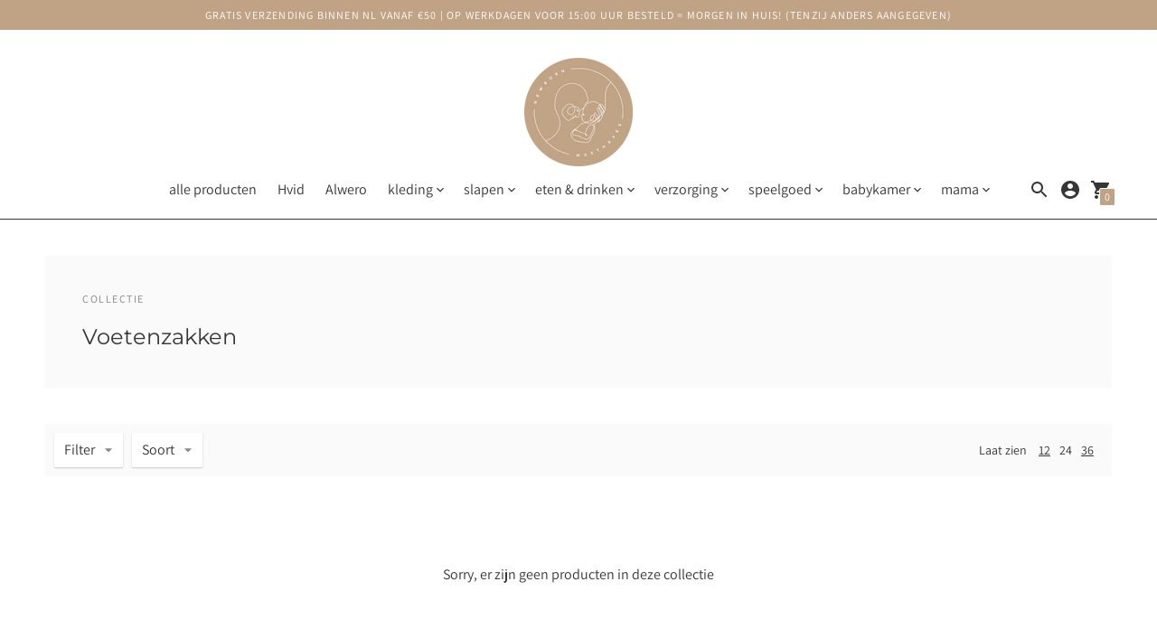

--- FILE ---
content_type: text/html; charset=utf-8
request_url: https://newbornmusthaves.nl/collections/voetenzakken
body_size: 29672
content:
<!DOCTYPE html>

<!--
      ___                       ___           ___           ___
     /  /\                     /__/\         /  /\         /  /\
    /  /:/_                    \  \:\       /  /:/        /  /::\
   /  /:/ /\  ___     ___       \  \:\     /  /:/        /  /:/\:\
  /  /:/ /:/ /__/\   /  /\  ___  \  \:\   /  /:/  ___   /  /:/  \:\
 /__/:/ /:/  \  \:\ /  /:/ /__/\  \__\:\ /__/:/  /  /\ /__/:/ \__\:\
 \  \:\/:/    \  \:\  /:/  \  \:\ /  /:/ \  \:\ /  /:/ \  \:\ /  /:/
  \  \::/      \  \:\/:/    \  \:\  /:/   \  \:\  /:/   \  \:\  /:/
   \  \:\       \  \::/      \  \:\/:/     \  \:\/:/     \  \:\/:/
    \  \:\       \__\/        \  \::/       \  \::/       \  \::/
     \__\/                     \__\/         \__\/         \__\/

--------------------------------------------------------------------
#  Context v2.0.1
#  Documentation: https://fluorescent.co/help/context/
#  Purchase: https://themes.shopify.com/themes/context/
#  A product by Fluorescent: https://fluorescent.co/
--------------------------------------------------------------------

-->

<html class="no-js supports-no-cookies" lang="nl">
  <head>
    <meta charset="UTF-8">
    <meta name="viewport" content="width=device-width,initial-scale=1">
    <meta name="theme-color" content="#c0a384">
    <link rel="preconnect" href="https://cdn.shopify.com" crossorigin>
    <link rel="canonical" href="https://newbornmusthaves.nl/collections/voetenzakken"><link rel="shortcut icon" href="//newbornmusthaves.nl/cdn/shop/files/newbornmusthaves-logo-kleurwit-rond_3f8ed24c-7b20-4cee-b904-18ece9fa562e_32x32.png?v=1628754865" type="image/png"><title>Voetenzakken
&ndash; Newborn Musthaves
</title>





  
  




<meta name="description" content="Newborn Musthaves" />
<meta property="og:url" content="https://newbornmusthaves.nl/collections/voetenzakken">
<meta property="og:site_name" content="Newborn Musthaves">
<meta property="og:type" content="website">
<meta property="og:title" content="Voetenzakken">
<meta property="og:description" content="Newborn Musthaves">
<meta property="og:image" content="http://newbornmusthaves.nl/cdn/shop/files/newbornmusthaves-logo-kleurwit-rond_3f8ed24c-7b20-4cee-b904-18ece9fa562e_937x938.png?v=1628754865">
<meta property="og:image:secure_url" content="https://newbornmusthaves.nl/cdn/shop/files/newbornmusthaves-logo-kleurwit-rond_3f8ed24c-7b20-4cee-b904-18ece9fa562e_937x938.png?v=1628754865">



<meta name="twitter:title" content="Voetenzakken">
<meta name="twitter:description" content="Newborn Musthaves">
<meta name="twitter:card" content="summary_large_image">
<meta name="twitter:image" content="https://newbornmusthaves.nl/cdn/shop/files/newbornmusthaves-logo-kleurwit-rond_3f8ed24c-7b20-4cee-b904-18ece9fa562e_937x938.png?v=1628754865">
<meta name="twitter:image:width" content="480">
<meta name="twitter:image:height" content="480">


<script type="application/json" data-search-settings>
  {
    "limit": 4,
    "show_articles": true,
    "show_pages": true
  }
</script>

<script>
  console.log('Context v2.0.1 by Fluorescent');

  document.documentElement.className = document.documentElement.className.replace('no-js', '');

  window.theme = {
    version: 'v2.0.1',
    strings: {
      name: "Newborn Musthaves",
      accessibility: {
        play_video: "Start",
        pause_video: "Pauze",
        carousel_select_js: ""
      },
      addToCart: "Voeg toe aan winkelwagentje",
      soldOut: "Uitverkocht",
      unavailable: "Niet beschikbaar",
      quickCartCheckout: "Ga naar batalen",
      cart: {
        general: {
          currency: "Munteenheid",
          empty: "Je winkelwagen is leeg"
        }
      },
      general: {
        menu: {
          logout: "Uitloggen",
          login_register: "Login\/Registreer"
        },
        products: {
          recently_viewed: "Onlangs bekeken",
          no_recently_viewed: "Geen onlangs bekeken items"
        }
      },
      products: {
        product: {
          view: "",
          unavailable: "Niet beschikbaar",
          unitPrice: "",
          unitPriceSeparator: "",
          sku: ""
        }
      },
      layout: {
        cart: {
          title: "Winkelwagen"
        }
      },
      search: {
        headings: {
          articles: "Artikelen",
          pages: "Pagina\u0026#39;s",
          products: "Producten"
        },
        view_all: "Bekijk alles"
      }
    },
    moneyFormat: "€{{amount_with_comma_separator}}",
    routes: {
      root: "/",
      cart: {
        base: "/cart",
        add: "/cart/add",
        change: "/cart/change",
        clear: "/cart/clear",
        // Manual routes until Shopify adds support
        shipping: "/cart/shipping_rates",
      },
      // Manual routes until Shopify adds support
      products: "/products",
      productRecommendations: "/recommendations/products",
      predictive_search_url: '/search/suggest'
    }
  }

  
</script>
<style>
  @font-face {
  font-family: Manuale;
  font-weight: 500;
  font-style: normal;
  font-display: swap;
  src: url("//newbornmusthaves.nl/cdn/fonts/manuale/manuale_n5.b7bdb9a971a6be1fa7763f193cefc153d97e00d6.woff2") format("woff2"),
       url("//newbornmusthaves.nl/cdn/fonts/manuale/manuale_n5.fcfd63561360bfad93916fed966e0e0c1e64bcb2.woff") format("woff");
}


  @font-face {
  font-family: Montserrat;
  font-weight: 400;
  font-style: normal;
  font-display: swap;
  src: url("//newbornmusthaves.nl/cdn/fonts/montserrat/montserrat_n4.81949fa0ac9fd2021e16436151e8eaa539321637.woff2") format("woff2"),
       url("//newbornmusthaves.nl/cdn/fonts/montserrat/montserrat_n4.a6c632ca7b62da89c3594789ba828388aac693fe.woff") format("woff");
}

  @font-face {
  font-family: Montserrat;
  font-weight: 500;
  font-style: normal;
  font-display: swap;
  src: url("//newbornmusthaves.nl/cdn/fonts/montserrat/montserrat_n5.07ef3781d9c78c8b93c98419da7ad4fbeebb6635.woff2") format("woff2"),
       url("//newbornmusthaves.nl/cdn/fonts/montserrat/montserrat_n5.adf9b4bd8b0e4f55a0b203cdd84512667e0d5e4d.woff") format("woff");
}

  @font-face {
  font-family: Montserrat;
  font-weight: 400;
  font-style: italic;
  font-display: swap;
  src: url("//newbornmusthaves.nl/cdn/fonts/montserrat/montserrat_i4.5a4ea298b4789e064f62a29aafc18d41f09ae59b.woff2") format("woff2"),
       url("//newbornmusthaves.nl/cdn/fonts/montserrat/montserrat_i4.072b5869c5e0ed5b9d2021e4c2af132e16681ad2.woff") format("woff");
}


  @font-face {
  font-family: Assistant;
  font-weight: 400;
  font-style: normal;
  font-display: swap;
  src: url("//newbornmusthaves.nl/cdn/fonts/assistant/assistant_n4.9120912a469cad1cc292572851508ca49d12e768.woff2") format("woff2"),
       url("//newbornmusthaves.nl/cdn/fonts/assistant/assistant_n4.6e9875ce64e0fefcd3f4446b7ec9036b3ddd2985.woff") format("woff");
}

  @font-face {
  font-family: Assistant;
  font-weight: 500;
  font-style: normal;
  font-display: swap;
  src: url("//newbornmusthaves.nl/cdn/fonts/assistant/assistant_n5.26caedc0c0f332f957d0fb6b24adee050844cce5.woff2") format("woff2"),
       url("//newbornmusthaves.nl/cdn/fonts/assistant/assistant_n5.d09f0488bf8aadd48534c94ac3f185fbc9ddb168.woff") format("woff");
}

  
  

  :root {
    --color-accent: #c0a384;
    --color-text: #363636;
    --color-text-meta: rgba(54, 54, 54, 0.6);
    --color-button-text: #ffffff;
    --color-bg: #ffffff;
    --color-bg-transparent: rgba(255, 255, 255, 0.8);
    --color-bg-meta: #f5f5f5;
    --color-bg-meta-darker: #e8e8e8;
    --color-border: #363636;
    --color-input: #ffffff;
    --color-input-text: #363636;
    --color-input-bg-hover: rgba(54, 54, 54, 0.05);
    --color-secondary-button: #c0a384;
    --color-secondary-button-darker: #b79673;
    --color-secondary-button-text: #ffffff;
    --color-sale-badge: #82b875;
    --color-success-message: #82b875;
    --color-error-message: #b6534c;

    --color-header-text: #363636;
    --color-header-bg: #ffffff;
    --color-header-border: #363636;
    --color-header-icon: #363636;

    --color-contrast-text: #363636;
    --color-contrast-text-meta: rgba(54, 54, 54, 0.6);
    --color-contrast-bg: #fafafa;
    --color-contrast-bg-meta: #f0f0f0;
    --color-contrast-bg-meta-darker: #e3e3e3;
    --color-contrast-border: #e2e2e2;
    --color-contrast-input: #ffffff;
    --color-contrast-input-text: #363636;

    --color-navigation-text: #3d3d3d;
    --color-navigation-text-meta: rgba(61, 61, 61, 0.6);
    --color-navigation-bg: #fafafa;
    --color-navigation-bg-meta: #f0f0f0;
    --color-navigation-bg-darker: #ededed;
    --color-navigation-border: #e6e6e6;
    --color-navigation-feature: #ffffff;

    --color-drawer-text: #ffffff;
    --color-drawer-text-meta: rgba(255, 255, 255, 0.6);
    --color-drawer-bg: #212121;
    --color-drawer-bg-meta: #2b2b2b;
    --color-drawer-border: #434343;
    --color-drawer-bg-hover: rgba(255, 255, 255, 0.05);

    --color-footer-text: #363636;
    --color-footer-text-meta: rgba(54, 54, 54, 0.6);
    --color-footer-bg: #ded1c3;
    --color-footer-border: #c0a384;
    --color-footer-input: #ffffff;
    --color-footer-input-text: #363636;

    --color-bg-overlay: rgba(54, 54, 54, 0.25);
    --color-transparent-body: rgba(54, 54, 54, 0.5);

    --font-logo: Manuale, serif;
    --font-logo-weight: 500;
    --font-logo-style: normal;

    --font-heading: Montserrat, sans-serif;
    --font-heading-weight: 400;
    --font-heading-style: normal;
    --font-heading-bold-weight: 500;

    --font-body: Assistant, sans-serif;
    --font-body-weight: 400;
    --font-body-style: normal;
    --font-body-bold-weight: 500;

    --font-size-body-extra-small: 12px;
    --font-size-body-small: 14px;
    --font-size-body-base: 16px;
    --font-size-body-large: 18px;
    --font-size-body-extra-large: 21px;

    --font-size-heading-display: 36px;
    --font-size-heading-1: 24px;
    --font-size-heading-2: 21px;
    --font-size-heading-3: 18px;
  }
</style><link href="//newbornmusthaves.nl/cdn/shop/t/16/assets/theme.css?v=20722952719866011941642425160" rel="stylesheet" type="text/css" media="all" />

    <script>window.performance && window.performance.mark && window.performance.mark('shopify.content_for_header.start');</script><meta name="facebook-domain-verification" content="9k0xttyoogp9b4emmawgb2l5km44i1">
<meta name="google-site-verification" content="hOJG2U_YsU6LSVSjFTDXY8Va7517nGALtd26Ww-Rd7Q">
<meta id="shopify-digital-wallet" name="shopify-digital-wallet" content="/53850636453/digital_wallets/dialog">
<meta name="shopify-checkout-api-token" content="d2eeb640d93ac9b1a9eea5aa4033aedd">
<link rel="alternate" type="application/atom+xml" title="Feed" href="/collections/voetenzakken.atom" />
<link rel="alternate" type="application/json+oembed" href="https://newbornmusthaves.nl/collections/voetenzakken.oembed">
<script async="async" src="/checkouts/internal/preloads.js?locale=nl-NL"></script>
<link rel="preconnect" href="https://shop.app" crossorigin="anonymous">
<script async="async" src="https://shop.app/checkouts/internal/preloads.js?locale=nl-NL&shop_id=53850636453" crossorigin="anonymous"></script>
<script id="apple-pay-shop-capabilities" type="application/json">{"shopId":53850636453,"countryCode":"NL","currencyCode":"EUR","merchantCapabilities":["supports3DS"],"merchantId":"gid:\/\/shopify\/Shop\/53850636453","merchantName":"Newborn Musthaves","requiredBillingContactFields":["postalAddress","email","phone"],"requiredShippingContactFields":["postalAddress","email","phone"],"shippingType":"shipping","supportedNetworks":["visa","maestro","masterCard"],"total":{"type":"pending","label":"Newborn Musthaves","amount":"1.00"},"shopifyPaymentsEnabled":true,"supportsSubscriptions":true}</script>
<script id="shopify-features" type="application/json">{"accessToken":"d2eeb640d93ac9b1a9eea5aa4033aedd","betas":["rich-media-storefront-analytics"],"domain":"newbornmusthaves.nl","predictiveSearch":true,"shopId":53850636453,"locale":"nl"}</script>
<script>var Shopify = Shopify || {};
Shopify.shop = "newbornmusthaves.myshopify.com";
Shopify.locale = "nl";
Shopify.currency = {"active":"EUR","rate":"1.0"};
Shopify.country = "NL";
Shopify.theme = {"name":"Context","id":128480280741,"schema_name":"Context","schema_version":"2.0.1","theme_store_id":870,"role":"main"};
Shopify.theme.handle = "null";
Shopify.theme.style = {"id":null,"handle":null};
Shopify.cdnHost = "newbornmusthaves.nl/cdn";
Shopify.routes = Shopify.routes || {};
Shopify.routes.root = "/";</script>
<script type="module">!function(o){(o.Shopify=o.Shopify||{}).modules=!0}(window);</script>
<script>!function(o){function n(){var o=[];function n(){o.push(Array.prototype.slice.apply(arguments))}return n.q=o,n}var t=o.Shopify=o.Shopify||{};t.loadFeatures=n(),t.autoloadFeatures=n()}(window);</script>
<script>
  window.ShopifyPay = window.ShopifyPay || {};
  window.ShopifyPay.apiHost = "shop.app\/pay";
  window.ShopifyPay.redirectState = null;
</script>
<script id="shop-js-analytics" type="application/json">{"pageType":"collection"}</script>
<script defer="defer" async type="module" src="//newbornmusthaves.nl/cdn/shopifycloud/shop-js/modules/v2/client.init-shop-cart-sync_BPkjDs8F.nl.esm.js"></script>
<script defer="defer" async type="module" src="//newbornmusthaves.nl/cdn/shopifycloud/shop-js/modules/v2/chunk.common_CUxkH0kz.esm.js"></script>
<script type="module">
  await import("//newbornmusthaves.nl/cdn/shopifycloud/shop-js/modules/v2/client.init-shop-cart-sync_BPkjDs8F.nl.esm.js");
await import("//newbornmusthaves.nl/cdn/shopifycloud/shop-js/modules/v2/chunk.common_CUxkH0kz.esm.js");

  window.Shopify.SignInWithShop?.initShopCartSync?.({"fedCMEnabled":true,"windoidEnabled":true});

</script>
<script>
  window.Shopify = window.Shopify || {};
  if (!window.Shopify.featureAssets) window.Shopify.featureAssets = {};
  window.Shopify.featureAssets['shop-js'] = {"shop-cart-sync":["modules/v2/client.shop-cart-sync_Cya3b2Vp.nl.esm.js","modules/v2/chunk.common_CUxkH0kz.esm.js"],"init-windoid":["modules/v2/client.init-windoid_Bf_VdMzT.nl.esm.js","modules/v2/chunk.common_CUxkH0kz.esm.js"],"shop-cash-offers":["modules/v2/client.shop-cash-offers_DRervZsp.nl.esm.js","modules/v2/chunk.common_CUxkH0kz.esm.js","modules/v2/chunk.modal_Bu8pKCr1.esm.js"],"init-fed-cm":["modules/v2/client.init-fed-cm_CHRW8v1T.nl.esm.js","modules/v2/chunk.common_CUxkH0kz.esm.js"],"shop-toast-manager":["modules/v2/client.shop-toast-manager_DXAZiB0u.nl.esm.js","modules/v2/chunk.common_CUxkH0kz.esm.js"],"shop-button":["modules/v2/client.shop-button_Cs5cKwNd.nl.esm.js","modules/v2/chunk.common_CUxkH0kz.esm.js"],"avatar":["modules/v2/client.avatar_BTnouDA3.nl.esm.js"],"init-shop-email-lookup-coordinator":["modules/v2/client.init-shop-email-lookup-coordinator_DsGQ0_Mw.nl.esm.js","modules/v2/chunk.common_CUxkH0kz.esm.js"],"init-shop-cart-sync":["modules/v2/client.init-shop-cart-sync_BPkjDs8F.nl.esm.js","modules/v2/chunk.common_CUxkH0kz.esm.js"],"shop-login-button":["modules/v2/client.shop-login-button_CaluoRxq.nl.esm.js","modules/v2/chunk.common_CUxkH0kz.esm.js","modules/v2/chunk.modal_Bu8pKCr1.esm.js"],"pay-button":["modules/v2/client.pay-button_CHwRyMZj.nl.esm.js","modules/v2/chunk.common_CUxkH0kz.esm.js"],"init-shop-for-new-customer-accounts":["modules/v2/client.init-shop-for-new-customer-accounts_4ltJKEom.nl.esm.js","modules/v2/client.shop-login-button_CaluoRxq.nl.esm.js","modules/v2/chunk.common_CUxkH0kz.esm.js","modules/v2/chunk.modal_Bu8pKCr1.esm.js"],"init-customer-accounts-sign-up":["modules/v2/client.init-customer-accounts-sign-up_Bj-QPxbx.nl.esm.js","modules/v2/client.shop-login-button_CaluoRxq.nl.esm.js","modules/v2/chunk.common_CUxkH0kz.esm.js","modules/v2/chunk.modal_Bu8pKCr1.esm.js"],"shop-follow-button":["modules/v2/client.shop-follow-button_LiDYMlw2.nl.esm.js","modules/v2/chunk.common_CUxkH0kz.esm.js","modules/v2/chunk.modal_Bu8pKCr1.esm.js"],"checkout-modal":["modules/v2/client.checkout-modal_BaQKWXDm.nl.esm.js","modules/v2/chunk.common_CUxkH0kz.esm.js","modules/v2/chunk.modal_Bu8pKCr1.esm.js"],"init-customer-accounts":["modules/v2/client.init-customer-accounts_CTc2uKb5.nl.esm.js","modules/v2/client.shop-login-button_CaluoRxq.nl.esm.js","modules/v2/chunk.common_CUxkH0kz.esm.js","modules/v2/chunk.modal_Bu8pKCr1.esm.js"],"lead-capture":["modules/v2/client.lead-capture_CDrk6dOJ.nl.esm.js","modules/v2/chunk.common_CUxkH0kz.esm.js","modules/v2/chunk.modal_Bu8pKCr1.esm.js"],"shop-login":["modules/v2/client.shop-login_BtovzYZz.nl.esm.js","modules/v2/chunk.common_CUxkH0kz.esm.js","modules/v2/chunk.modal_Bu8pKCr1.esm.js"],"payment-terms":["modules/v2/client.payment-terms_CEs9s1xO.nl.esm.js","modules/v2/chunk.common_CUxkH0kz.esm.js","modules/v2/chunk.modal_Bu8pKCr1.esm.js"]};
</script>
<script>(function() {
  var isLoaded = false;
  function asyncLoad() {
    if (isLoaded) return;
    isLoaded = true;
    var urls = ["https:\/\/widgets.automizely.com\/loyalty\/v1\/main.js?connection_id=26b0f10b53434908a8195c7e11377f0b\u0026mapped_org_id=16bdc7726b6e2618d9b98403fa01d037_v1\u0026shop=newbornmusthaves.myshopify.com"];
    for (var i = 0; i < urls.length; i++) {
      var s = document.createElement('script');
      s.type = 'text/javascript';
      s.async = true;
      s.src = urls[i];
      var x = document.getElementsByTagName('script')[0];
      x.parentNode.insertBefore(s, x);
    }
  };
  if(window.attachEvent) {
    window.attachEvent('onload', asyncLoad);
  } else {
    window.addEventListener('load', asyncLoad, false);
  }
})();</script>
<script id="__st">var __st={"a":53850636453,"offset":3600,"reqid":"4076daf3-b8a0-47a8-9ace-cc05a87741f0-1762686480","pageurl":"newbornmusthaves.nl\/collections\/voetenzakken","u":"3f4d52f979b0","p":"collection","rtyp":"collection","rid":278331654309};</script>
<script>window.ShopifyPaypalV4VisibilityTracking = true;</script>
<script id="captcha-bootstrap">!function(){'use strict';const t='contact',e='account',n='new_comment',o=[[t,t],['blogs',n],['comments',n],[t,'customer']],c=[[e,'customer_login'],[e,'guest_login'],[e,'recover_customer_password'],[e,'create_customer']],r=t=>t.map((([t,e])=>`form[action*='/${t}']:not([data-nocaptcha='true']) input[name='form_type'][value='${e}']`)).join(','),a=t=>()=>t?[...document.querySelectorAll(t)].map((t=>t.form)):[];function s(){const t=[...o],e=r(t);return a(e)}const i='password',u='form_key',d=['recaptcha-v3-token','g-recaptcha-response','h-captcha-response',i],f=()=>{try{return window.sessionStorage}catch{return}},m='__shopify_v',_=t=>t.elements[u];function p(t,e,n=!1){try{const o=window.sessionStorage,c=JSON.parse(o.getItem(e)),{data:r}=function(t){const{data:e,action:n}=t;return t[m]||n?{data:e,action:n}:{data:t,action:n}}(c);for(const[e,n]of Object.entries(r))t.elements[e]&&(t.elements[e].value=n);n&&o.removeItem(e)}catch(o){console.error('form repopulation failed',{error:o})}}const l='form_type',E='cptcha';function T(t){t.dataset[E]=!0}const w=window,h=w.document,L='Shopify',v='ce_forms',y='captcha';let A=!1;((t,e)=>{const n=(g='f06e6c50-85a8-45c8-87d0-21a2b65856fe',I='https://cdn.shopify.com/shopifycloud/storefront-forms-hcaptcha/ce_storefront_forms_captcha_hcaptcha.v1.5.2.iife.js',D={infoText:'Beschermd door hCaptcha',privacyText:'Privacy',termsText:'Voorwaarden'},(t,e,n)=>{const o=w[L][v],c=o.bindForm;if(c)return c(t,g,e,D).then(n);var r;o.q.push([[t,g,e,D],n]),r=I,A||(h.body.append(Object.assign(h.createElement('script'),{id:'captcha-provider',async:!0,src:r})),A=!0)});var g,I,D;w[L]=w[L]||{},w[L][v]=w[L][v]||{},w[L][v].q=[],w[L][y]=w[L][y]||{},w[L][y].protect=function(t,e){n(t,void 0,e),T(t)},Object.freeze(w[L][y]),function(t,e,n,w,h,L){const[v,y,A,g]=function(t,e,n){const i=e?o:[],u=t?c:[],d=[...i,...u],f=r(d),m=r(i),_=r(d.filter((([t,e])=>n.includes(e))));return[a(f),a(m),a(_),s()]}(w,h,L),I=t=>{const e=t.target;return e instanceof HTMLFormElement?e:e&&e.form},D=t=>v().includes(t);t.addEventListener('submit',(t=>{const e=I(t);if(!e)return;const n=D(e)&&!e.dataset.hcaptchaBound&&!e.dataset.recaptchaBound,o=_(e),c=g().includes(e)&&(!o||!o.value);(n||c)&&t.preventDefault(),c&&!n&&(function(t){try{if(!f())return;!function(t){const e=f();if(!e)return;const n=_(t);if(!n)return;const o=n.value;o&&e.removeItem(o)}(t);const e=Array.from(Array(32),(()=>Math.random().toString(36)[2])).join('');!function(t,e){_(t)||t.append(Object.assign(document.createElement('input'),{type:'hidden',name:u})),t.elements[u].value=e}(t,e),function(t,e){const n=f();if(!n)return;const o=[...t.querySelectorAll(`input[type='${i}']`)].map((({name:t})=>t)),c=[...d,...o],r={};for(const[a,s]of new FormData(t).entries())c.includes(a)||(r[a]=s);n.setItem(e,JSON.stringify({[m]:1,action:t.action,data:r}))}(t,e)}catch(e){console.error('failed to persist form',e)}}(e),e.submit())}));const S=(t,e)=>{t&&!t.dataset[E]&&(n(t,e.some((e=>e===t))),T(t))};for(const o of['focusin','change'])t.addEventListener(o,(t=>{const e=I(t);D(e)&&S(e,y())}));const B=e.get('form_key'),M=e.get(l),P=B&&M;t.addEventListener('DOMContentLoaded',(()=>{const t=y();if(P)for(const e of t)e.elements[l].value===M&&p(e,B);[...new Set([...A(),...v().filter((t=>'true'===t.dataset.shopifyCaptcha))])].forEach((e=>S(e,t)))}))}(h,new URLSearchParams(w.location.search),n,t,e,['guest_login'])})(!0,!0)}();</script>
<script integrity="sha256-52AcMU7V7pcBOXWImdc/TAGTFKeNjmkeM1Pvks/DTgc=" data-source-attribution="shopify.loadfeatures" defer="defer" src="//newbornmusthaves.nl/cdn/shopifycloud/storefront/assets/storefront/load_feature-81c60534.js" crossorigin="anonymous"></script>
<script crossorigin="anonymous" defer="defer" src="//newbornmusthaves.nl/cdn/shopifycloud/storefront/assets/shopify_pay/storefront-65b4c6d7.js?v=20250812"></script>
<script data-source-attribution="shopify.dynamic_checkout.dynamic.init">var Shopify=Shopify||{};Shopify.PaymentButton=Shopify.PaymentButton||{isStorefrontPortableWallets:!0,init:function(){window.Shopify.PaymentButton.init=function(){};var t=document.createElement("script");t.src="https://newbornmusthaves.nl/cdn/shopifycloud/portable-wallets/latest/portable-wallets.nl.js",t.type="module",document.head.appendChild(t)}};
</script>
<script data-source-attribution="shopify.dynamic_checkout.buyer_consent">
  function portableWalletsHideBuyerConsent(e){var t=document.getElementById("shopify-buyer-consent"),n=document.getElementById("shopify-subscription-policy-button");t&&n&&(t.classList.add("hidden"),t.setAttribute("aria-hidden","true"),n.removeEventListener("click",e))}function portableWalletsShowBuyerConsent(e){var t=document.getElementById("shopify-buyer-consent"),n=document.getElementById("shopify-subscription-policy-button");t&&n&&(t.classList.remove("hidden"),t.removeAttribute("aria-hidden"),n.addEventListener("click",e))}window.Shopify?.PaymentButton&&(window.Shopify.PaymentButton.hideBuyerConsent=portableWalletsHideBuyerConsent,window.Shopify.PaymentButton.showBuyerConsent=portableWalletsShowBuyerConsent);
</script>
<script data-source-attribution="shopify.dynamic_checkout.cart.bootstrap">document.addEventListener("DOMContentLoaded",(function(){function t(){return document.querySelector("shopify-accelerated-checkout-cart, shopify-accelerated-checkout")}if(t())Shopify.PaymentButton.init();else{new MutationObserver((function(e,n){t()&&(Shopify.PaymentButton.init(),n.disconnect())})).observe(document.body,{childList:!0,subtree:!0})}}));
</script>
<script id='scb4127' type='text/javascript' async='' src='https://newbornmusthaves.nl/cdn/shopifycloud/privacy-banner/storefront-banner.js'></script><link id="shopify-accelerated-checkout-styles" rel="stylesheet" media="screen" href="https://newbornmusthaves.nl/cdn/shopifycloud/portable-wallets/latest/accelerated-checkout-backwards-compat.css" crossorigin="anonymous">
<style id="shopify-accelerated-checkout-cart">
        #shopify-buyer-consent {
  margin-top: 1em;
  display: inline-block;
  width: 100%;
}

#shopify-buyer-consent.hidden {
  display: none;
}

#shopify-subscription-policy-button {
  background: none;
  border: none;
  padding: 0;
  text-decoration: underline;
  font-size: inherit;
  cursor: pointer;
}

#shopify-subscription-policy-button::before {
  box-shadow: none;
}

      </style>

<script>window.performance && window.performance.mark && window.performance.mark('shopify.content_for_header.end');</script>
  <link href="https://monorail-edge.shopifysvc.com" rel="dns-prefetch">
<script>(function(){if ("sendBeacon" in navigator && "performance" in window) {try {var session_token_from_headers = performance.getEntriesByType('navigation')[0].serverTiming.find(x => x.name == '_s').description;} catch {var session_token_from_headers = undefined;}var session_cookie_matches = document.cookie.match(/_shopify_s=([^;]*)/);var session_token_from_cookie = session_cookie_matches && session_cookie_matches.length === 2 ? session_cookie_matches[1] : "";var session_token = session_token_from_headers || session_token_from_cookie || "";function handle_abandonment_event(e) {var entries = performance.getEntries().filter(function(entry) {return /monorail-edge.shopifysvc.com/.test(entry.name);});if (!window.abandonment_tracked && entries.length === 0) {window.abandonment_tracked = true;var currentMs = Date.now();var navigation_start = performance.timing.navigationStart;var payload = {shop_id: 53850636453,url: window.location.href,navigation_start,duration: currentMs - navigation_start,session_token,page_type: "collection"};window.navigator.sendBeacon("https://monorail-edge.shopifysvc.com/v1/produce", JSON.stringify({schema_id: "online_store_buyer_site_abandonment/1.1",payload: payload,metadata: {event_created_at_ms: currentMs,event_sent_at_ms: currentMs}}));}}window.addEventListener('pagehide', handle_abandonment_event);}}());</script>
<script id="web-pixels-manager-setup">(function e(e,d,r,n,o){if(void 0===o&&(o={}),!Boolean(null===(a=null===(i=window.Shopify)||void 0===i?void 0:i.analytics)||void 0===a?void 0:a.replayQueue)){var i,a;window.Shopify=window.Shopify||{};var t=window.Shopify;t.analytics=t.analytics||{};var s=t.analytics;s.replayQueue=[],s.publish=function(e,d,r){return s.replayQueue.push([e,d,r]),!0};try{self.performance.mark("wpm:start")}catch(e){}var l=function(){var e={modern:/Edge?\/(1{2}[4-9]|1[2-9]\d|[2-9]\d{2}|\d{4,})\.\d+(\.\d+|)|Firefox\/(1{2}[4-9]|1[2-9]\d|[2-9]\d{2}|\d{4,})\.\d+(\.\d+|)|Chrom(ium|e)\/(9{2}|\d{3,})\.\d+(\.\d+|)|(Maci|X1{2}).+ Version\/(15\.\d+|(1[6-9]|[2-9]\d|\d{3,})\.\d+)([,.]\d+|)( \(\w+\)|)( Mobile\/\w+|) Safari\/|Chrome.+OPR\/(9{2}|\d{3,})\.\d+\.\d+|(CPU[ +]OS|iPhone[ +]OS|CPU[ +]iPhone|CPU IPhone OS|CPU iPad OS)[ +]+(15[._]\d+|(1[6-9]|[2-9]\d|\d{3,})[._]\d+)([._]\d+|)|Android:?[ /-](13[3-9]|1[4-9]\d|[2-9]\d{2}|\d{4,})(\.\d+|)(\.\d+|)|Android.+Firefox\/(13[5-9]|1[4-9]\d|[2-9]\d{2}|\d{4,})\.\d+(\.\d+|)|Android.+Chrom(ium|e)\/(13[3-9]|1[4-9]\d|[2-9]\d{2}|\d{4,})\.\d+(\.\d+|)|SamsungBrowser\/([2-9]\d|\d{3,})\.\d+/,legacy:/Edge?\/(1[6-9]|[2-9]\d|\d{3,})\.\d+(\.\d+|)|Firefox\/(5[4-9]|[6-9]\d|\d{3,})\.\d+(\.\d+|)|Chrom(ium|e)\/(5[1-9]|[6-9]\d|\d{3,})\.\d+(\.\d+|)([\d.]+$|.*Safari\/(?![\d.]+ Edge\/[\d.]+$))|(Maci|X1{2}).+ Version\/(10\.\d+|(1[1-9]|[2-9]\d|\d{3,})\.\d+)([,.]\d+|)( \(\w+\)|)( Mobile\/\w+|) Safari\/|Chrome.+OPR\/(3[89]|[4-9]\d|\d{3,})\.\d+\.\d+|(CPU[ +]OS|iPhone[ +]OS|CPU[ +]iPhone|CPU IPhone OS|CPU iPad OS)[ +]+(10[._]\d+|(1[1-9]|[2-9]\d|\d{3,})[._]\d+)([._]\d+|)|Android:?[ /-](13[3-9]|1[4-9]\d|[2-9]\d{2}|\d{4,})(\.\d+|)(\.\d+|)|Mobile Safari.+OPR\/([89]\d|\d{3,})\.\d+\.\d+|Android.+Firefox\/(13[5-9]|1[4-9]\d|[2-9]\d{2}|\d{4,})\.\d+(\.\d+|)|Android.+Chrom(ium|e)\/(13[3-9]|1[4-9]\d|[2-9]\d{2}|\d{4,})\.\d+(\.\d+|)|Android.+(UC? ?Browser|UCWEB|U3)[ /]?(15\.([5-9]|\d{2,})|(1[6-9]|[2-9]\d|\d{3,})\.\d+)\.\d+|SamsungBrowser\/(5\.\d+|([6-9]|\d{2,})\.\d+)|Android.+MQ{2}Browser\/(14(\.(9|\d{2,})|)|(1[5-9]|[2-9]\d|\d{3,})(\.\d+|))(\.\d+|)|K[Aa][Ii]OS\/(3\.\d+|([4-9]|\d{2,})\.\d+)(\.\d+|)/},d=e.modern,r=e.legacy,n=navigator.userAgent;return n.match(d)?"modern":n.match(r)?"legacy":"unknown"}(),u="modern"===l?"modern":"legacy",c=(null!=n?n:{modern:"",legacy:""})[u],f=function(e){return[e.baseUrl,"/wpm","/b",e.hashVersion,"modern"===e.buildTarget?"m":"l",".js"].join("")}({baseUrl:d,hashVersion:r,buildTarget:u}),m=function(e){var d=e.version,r=e.bundleTarget,n=e.surface,o=e.pageUrl,i=e.monorailEndpoint;return{emit:function(e){var a=e.status,t=e.errorMsg,s=(new Date).getTime(),l=JSON.stringify({metadata:{event_sent_at_ms:s},events:[{schema_id:"web_pixels_manager_load/3.1",payload:{version:d,bundle_target:r,page_url:o,status:a,surface:n,error_msg:t},metadata:{event_created_at_ms:s}}]});if(!i)return console&&console.warn&&console.warn("[Web Pixels Manager] No Monorail endpoint provided, skipping logging."),!1;try{return self.navigator.sendBeacon.bind(self.navigator)(i,l)}catch(e){}var u=new XMLHttpRequest;try{return u.open("POST",i,!0),u.setRequestHeader("Content-Type","text/plain"),u.send(l),!0}catch(e){return console&&console.warn&&console.warn("[Web Pixels Manager] Got an unhandled error while logging to Monorail."),!1}}}}({version:r,bundleTarget:l,surface:e.surface,pageUrl:self.location.href,monorailEndpoint:e.monorailEndpoint});try{o.browserTarget=l,function(e){var d=e.src,r=e.async,n=void 0===r||r,o=e.onload,i=e.onerror,a=e.sri,t=e.scriptDataAttributes,s=void 0===t?{}:t,l=document.createElement("script"),u=document.querySelector("head"),c=document.querySelector("body");if(l.async=n,l.src=d,a&&(l.integrity=a,l.crossOrigin="anonymous"),s)for(var f in s)if(Object.prototype.hasOwnProperty.call(s,f))try{l.dataset[f]=s[f]}catch(e){}if(o&&l.addEventListener("load",o),i&&l.addEventListener("error",i),u)u.appendChild(l);else{if(!c)throw new Error("Did not find a head or body element to append the script");c.appendChild(l)}}({src:f,async:!0,onload:function(){if(!function(){var e,d;return Boolean(null===(d=null===(e=window.Shopify)||void 0===e?void 0:e.analytics)||void 0===d?void 0:d.initialized)}()){var d=window.webPixelsManager.init(e)||void 0;if(d){var r=window.Shopify.analytics;r.replayQueue.forEach((function(e){var r=e[0],n=e[1],o=e[2];d.publishCustomEvent(r,n,o)})),r.replayQueue=[],r.publish=d.publishCustomEvent,r.visitor=d.visitor,r.initialized=!0}}},onerror:function(){return m.emit({status:"failed",errorMsg:"".concat(f," has failed to load")})},sri:function(e){var d=/^sha384-[A-Za-z0-9+/=]+$/;return"string"==typeof e&&d.test(e)}(c)?c:"",scriptDataAttributes:o}),m.emit({status:"loading"})}catch(e){m.emit({status:"failed",errorMsg:(null==e?void 0:e.message)||"Unknown error"})}}})({shopId: 53850636453,storefrontBaseUrl: "https://newbornmusthaves.nl",extensionsBaseUrl: "https://extensions.shopifycdn.com/cdn/shopifycloud/web-pixels-manager",monorailEndpoint: "https://monorail-edge.shopifysvc.com/unstable/produce_batch",surface: "storefront-renderer",enabledBetaFlags: ["2dca8a86"],webPixelsConfigList: [{"id":"2216067410","configuration":"{\"hashed_organization_id\":\"16bdc7726b6e2618d9b98403fa01d037_v1\",\"app_key\":\"newbornmusthaves\",\"allow_collect_personal_data\":\"true\",\"connection_id\":\"26b0f10b53434908a8195c7e11377f0b\"}","eventPayloadVersion":"v1","runtimeContext":"STRICT","scriptVersion":"8233cc3bf0000f3e23302205971396c1","type":"APP","apiClientId":5362669,"privacyPurposes":["ANALYTICS","MARKETING","SALE_OF_DATA"],"dataSharingAdjustments":{"protectedCustomerApprovalScopes":["read_customer_address","read_customer_email","read_customer_name","read_customer_personal_data","read_customer_phone"]}},{"id":"1224900946","configuration":"{\"config\":\"{\\\"pixel_id\\\":\\\"AW-0\\\",\\\"target_country\\\":\\\"NL\\\",\\\"gtag_events\\\":[{\\\"type\\\":\\\"page_view\\\",\\\"action_label\\\":\\\"AW-10790305742\\\/ULG6CKjpw_0CEM7_m5ko\\\"},{\\\"type\\\":\\\"purchase\\\",\\\"action_label\\\":\\\"AW-10790305742\\\/Nr6wCKvpw_0CEM7_m5ko\\\"},{\\\"type\\\":\\\"view_item\\\",\\\"action_label\\\":\\\"AW-10790305742\\\/8seJCK7pw_0CEM7_m5ko\\\"},{\\\"type\\\":\\\"add_to_cart\\\",\\\"action_label\\\":\\\"AW-10790305742\\\/zg0GCLHpw_0CEM7_m5ko\\\"},{\\\"type\\\":\\\"begin_checkout\\\",\\\"action_label\\\":\\\"AW-10790305742\\\/UIKYCLTpw_0CEM7_m5ko\\\"},{\\\"type\\\":\\\"search\\\",\\\"action_label\\\":\\\"AW-10790305742\\\/-whZCLfpw_0CEM7_m5ko\\\"},{\\\"type\\\":\\\"add_payment_info\\\",\\\"action_label\\\":\\\"AW-10790305742\\\/LQLXCLrpw_0CEM7_m5ko\\\"}],\\\"enable_monitoring_mode\\\":false}\"}","eventPayloadVersion":"v1","runtimeContext":"OPEN","scriptVersion":"b2a88bafab3e21179ed38636efcd8a93","type":"APP","apiClientId":1780363,"privacyPurposes":[],"dataSharingAdjustments":{"protectedCustomerApprovalScopes":["read_customer_address","read_customer_email","read_customer_name","read_customer_personal_data","read_customer_phone"]}},{"id":"487915858","configuration":"{\"pixel_id\":\"398360165345300\",\"pixel_type\":\"facebook_pixel\",\"metaapp_system_user_token\":\"-\"}","eventPayloadVersion":"v1","runtimeContext":"OPEN","scriptVersion":"ca16bc87fe92b6042fbaa3acc2fbdaa6","type":"APP","apiClientId":2329312,"privacyPurposes":["ANALYTICS","MARKETING","SALE_OF_DATA"],"dataSharingAdjustments":{"protectedCustomerApprovalScopes":["read_customer_address","read_customer_email","read_customer_name","read_customer_personal_data","read_customer_phone"]}},{"id":"194085202","eventPayloadVersion":"v1","runtimeContext":"LAX","scriptVersion":"1","type":"CUSTOM","privacyPurposes":["ANALYTICS"],"name":"Google Analytics tag (migrated)"},{"id":"shopify-app-pixel","configuration":"{}","eventPayloadVersion":"v1","runtimeContext":"STRICT","scriptVersion":"0450","apiClientId":"shopify-pixel","type":"APP","privacyPurposes":["ANALYTICS","MARKETING"]},{"id":"shopify-custom-pixel","eventPayloadVersion":"v1","runtimeContext":"LAX","scriptVersion":"0450","apiClientId":"shopify-pixel","type":"CUSTOM","privacyPurposes":["ANALYTICS","MARKETING"]}],isMerchantRequest: false,initData: {"shop":{"name":"Newborn Musthaves","paymentSettings":{"currencyCode":"EUR"},"myshopifyDomain":"newbornmusthaves.myshopify.com","countryCode":"NL","storefrontUrl":"https:\/\/newbornmusthaves.nl"},"customer":null,"cart":null,"checkout":null,"productVariants":[],"purchasingCompany":null},},"https://newbornmusthaves.nl/cdn","ae1676cfwd2530674p4253c800m34e853cb",{"modern":"","legacy":""},{"shopId":"53850636453","storefrontBaseUrl":"https:\/\/newbornmusthaves.nl","extensionBaseUrl":"https:\/\/extensions.shopifycdn.com\/cdn\/shopifycloud\/web-pixels-manager","surface":"storefront-renderer","enabledBetaFlags":"[\"2dca8a86\"]","isMerchantRequest":"false","hashVersion":"ae1676cfwd2530674p4253c800m34e853cb","publish":"custom","events":"[[\"page_viewed\",{}],[\"collection_viewed\",{\"collection\":{\"id\":\"278331654309\",\"title\":\"Voetenzakken\",\"productVariants\":[]}}]]"});</script><script>
  window.ShopifyAnalytics = window.ShopifyAnalytics || {};
  window.ShopifyAnalytics.meta = window.ShopifyAnalytics.meta || {};
  window.ShopifyAnalytics.meta.currency = 'EUR';
  var meta = {"products":[],"page":{"pageType":"collection","resourceType":"collection","resourceId":278331654309}};
  for (var attr in meta) {
    window.ShopifyAnalytics.meta[attr] = meta[attr];
  }
</script>
<script class="analytics">
  (function () {
    var customDocumentWrite = function(content) {
      var jquery = null;

      if (window.jQuery) {
        jquery = window.jQuery;
      } else if (window.Checkout && window.Checkout.$) {
        jquery = window.Checkout.$;
      }

      if (jquery) {
        jquery('body').append(content);
      }
    };

    var hasLoggedConversion = function(token) {
      if (token) {
        return document.cookie.indexOf('loggedConversion=' + token) !== -1;
      }
      return false;
    }

    var setCookieIfConversion = function(token) {
      if (token) {
        var twoMonthsFromNow = new Date(Date.now());
        twoMonthsFromNow.setMonth(twoMonthsFromNow.getMonth() + 2);

        document.cookie = 'loggedConversion=' + token + '; expires=' + twoMonthsFromNow;
      }
    }

    var trekkie = window.ShopifyAnalytics.lib = window.trekkie = window.trekkie || [];
    if (trekkie.integrations) {
      return;
    }
    trekkie.methods = [
      'identify',
      'page',
      'ready',
      'track',
      'trackForm',
      'trackLink'
    ];
    trekkie.factory = function(method) {
      return function() {
        var args = Array.prototype.slice.call(arguments);
        args.unshift(method);
        trekkie.push(args);
        return trekkie;
      };
    };
    for (var i = 0; i < trekkie.methods.length; i++) {
      var key = trekkie.methods[i];
      trekkie[key] = trekkie.factory(key);
    }
    trekkie.load = function(config) {
      trekkie.config = config || {};
      trekkie.config.initialDocumentCookie = document.cookie;
      var first = document.getElementsByTagName('script')[0];
      var script = document.createElement('script');
      script.type = 'text/javascript';
      script.onerror = function(e) {
        var scriptFallback = document.createElement('script');
        scriptFallback.type = 'text/javascript';
        scriptFallback.onerror = function(error) {
                var Monorail = {
      produce: function produce(monorailDomain, schemaId, payload) {
        var currentMs = new Date().getTime();
        var event = {
          schema_id: schemaId,
          payload: payload,
          metadata: {
            event_created_at_ms: currentMs,
            event_sent_at_ms: currentMs
          }
        };
        return Monorail.sendRequest("https://" + monorailDomain + "/v1/produce", JSON.stringify(event));
      },
      sendRequest: function sendRequest(endpointUrl, payload) {
        // Try the sendBeacon API
        if (window && window.navigator && typeof window.navigator.sendBeacon === 'function' && typeof window.Blob === 'function' && !Monorail.isIos12()) {
          var blobData = new window.Blob([payload], {
            type: 'text/plain'
          });

          if (window.navigator.sendBeacon(endpointUrl, blobData)) {
            return true;
          } // sendBeacon was not successful

        } // XHR beacon

        var xhr = new XMLHttpRequest();

        try {
          xhr.open('POST', endpointUrl);
          xhr.setRequestHeader('Content-Type', 'text/plain');
          xhr.send(payload);
        } catch (e) {
          console.log(e);
        }

        return false;
      },
      isIos12: function isIos12() {
        return window.navigator.userAgent.lastIndexOf('iPhone; CPU iPhone OS 12_') !== -1 || window.navigator.userAgent.lastIndexOf('iPad; CPU OS 12_') !== -1;
      }
    };
    Monorail.produce('monorail-edge.shopifysvc.com',
      'trekkie_storefront_load_errors/1.1',
      {shop_id: 53850636453,
      theme_id: 128480280741,
      app_name: "storefront",
      context_url: window.location.href,
      source_url: "//newbornmusthaves.nl/cdn/s/trekkie.storefront.308893168db1679b4a9f8a086857af995740364f.min.js"});

        };
        scriptFallback.async = true;
        scriptFallback.src = '//newbornmusthaves.nl/cdn/s/trekkie.storefront.308893168db1679b4a9f8a086857af995740364f.min.js';
        first.parentNode.insertBefore(scriptFallback, first);
      };
      script.async = true;
      script.src = '//newbornmusthaves.nl/cdn/s/trekkie.storefront.308893168db1679b4a9f8a086857af995740364f.min.js';
      first.parentNode.insertBefore(script, first);
    };
    trekkie.load(
      {"Trekkie":{"appName":"storefront","development":false,"defaultAttributes":{"shopId":53850636453,"isMerchantRequest":null,"themeId":128480280741,"themeCityHash":"3396386471939385090","contentLanguage":"nl","currency":"EUR","eventMetadataId":"8638f771-4d71-4f50-880e-2d3cdcdb895a"},"isServerSideCookieWritingEnabled":true,"monorailRegion":"shop_domain","enabledBetaFlags":["f0df213a"]},"Session Attribution":{},"S2S":{"facebookCapiEnabled":true,"source":"trekkie-storefront-renderer","apiClientId":580111}}
    );

    var loaded = false;
    trekkie.ready(function() {
      if (loaded) return;
      loaded = true;

      window.ShopifyAnalytics.lib = window.trekkie;

      var originalDocumentWrite = document.write;
      document.write = customDocumentWrite;
      try { window.ShopifyAnalytics.merchantGoogleAnalytics.call(this); } catch(error) {};
      document.write = originalDocumentWrite;

      window.ShopifyAnalytics.lib.page(null,{"pageType":"collection","resourceType":"collection","resourceId":278331654309,"shopifyEmitted":true});

      var match = window.location.pathname.match(/checkouts\/(.+)\/(thank_you|post_purchase)/)
      var token = match? match[1]: undefined;
      if (!hasLoggedConversion(token)) {
        setCookieIfConversion(token);
        window.ShopifyAnalytics.lib.track("Viewed Product Category",{"currency":"EUR","category":"Collection: voetenzakken","collectionName":"voetenzakken","collectionId":278331654309,"nonInteraction":true},undefined,undefined,{"shopifyEmitted":true});
      }
    });


        var eventsListenerScript = document.createElement('script');
        eventsListenerScript.async = true;
        eventsListenerScript.src = "//newbornmusthaves.nl/cdn/shopifycloud/storefront/assets/shop_events_listener-3da45d37.js";
        document.getElementsByTagName('head')[0].appendChild(eventsListenerScript);

})();</script>
  <script>
  if (!window.ga || (window.ga && typeof window.ga !== 'function')) {
    window.ga = function ga() {
      (window.ga.q = window.ga.q || []).push(arguments);
      if (window.Shopify && window.Shopify.analytics && typeof window.Shopify.analytics.publish === 'function') {
        window.Shopify.analytics.publish("ga_stub_called", {}, {sendTo: "google_osp_migration"});
      }
      console.error("Shopify's Google Analytics stub called with:", Array.from(arguments), "\nSee https://help.shopify.com/manual/promoting-marketing/pixels/pixel-migration#google for more information.");
    };
    if (window.Shopify && window.Shopify.analytics && typeof window.Shopify.analytics.publish === 'function') {
      window.Shopify.analytics.publish("ga_stub_initialized", {}, {sendTo: "google_osp_migration"});
    }
  }
</script>
<script
  defer
  src="https://newbornmusthaves.nl/cdn/shopifycloud/perf-kit/shopify-perf-kit-2.1.2.min.js"
  data-application="storefront-renderer"
  data-shop-id="53850636453"
  data-render-region="gcp-us-east1"
  data-page-type="collection"
  data-theme-instance-id="128480280741"
  data-theme-name="Context"
  data-theme-version="2.0.1"
  data-monorail-region="shop_domain"
  data-resource-timing-sampling-rate="10"
  data-shs="true"
  data-shs-beacon="true"
  data-shs-export-with-fetch="true"
  data-shs-logs-sample-rate="1"
></script>
</head>

  <body class="preload template-collection ">

    <div id='root'>
      <header class="header-container" data-sticky-header><section id="shopify-section-announcement-bar" class="shopify-section announcement-bar-section">
<div
    class="announcement-bar fade"
    data-section-id="announcement-bar"
    data-section-type="announcement-bar"
    data-timing="4000"
  ><div
        class="announcement-bar__slide flex items-center justify-center fade-cell"
        style="
          background-color: #c0a384;
          color: #ffffff;
          --color-gradient-overlay: rgba(192, 163, 132, 100);
          --color-gradient-overlay-transparent: rgba(192, 163, 132, 0);
        "
        data-index="0"
        
      >
        <div class="announcement-bar__content">Gratis verzending binnen NL vanaf €50 | Op werkdagen voor 15:00 uur besteld = morgen in huis! (tenzij anders aangegeven)
</div>

        <div class="announcement-bar__gradient-gap"></div>
      </div></div></section><section id="shopify-section-header" class="shopify-section header-section"><script>
  window.theme.quickCartNote = null;
</script>

<a href="#main" class="header__skip-top-content bttn">
  
</a>

<div
  data-section-id="header"
  data-section-type="header"
  class="bg-base  w-100 z-5"
  data-navigation='
    [{
          "active": "false",
          "child_active": "false",
          "current": "false",
          "child_current": "false",
          "levels": "0",
          "links": [],
          "title": "alle producten",
          "type": "catalog_link",
          "url": "/collections/all"
        }

        ,
{
          "active": "false",
          "child_active": "false",
          "current": "false",
          "child_current": "false",
          "levels": "0",
          "links": [],
          "title": "Hvid",
          "type": "collection_link",
          "url": "/collections/hvid"
        }

        ,
{
          "active": "false",
          "child_active": "false",
          "current": "false",
          "child_current": "false",
          "levels": "0",
          "links": [],
          "title": "Alwero",
          "type": "collection_link",
          "url": "/collections/alwero"
        }

        ,
{
          "active": "false",
          "child_active": "false",
          "current": "false",
          "child_current": "false",
          "levels": "1",
          "links": [{
                "active": "false",
                "child_active": "false",
                "current": "false",
                "child_current": "false",
                "levels": "0",

                  "links": [],
                "title": "Alles",
                "type": "collection_link",
                "url": "/collections/babykleding"
              }
              ,
{
                "active": "false",
                "child_active": "false",
                "current": "false",
                "child_current": "false",
                "levels": "0",

                  "links": [],
                "title": "Broekjes",
                "type": "collection_link",
                "url": "/collections/broekjes"
              }
              ,
{
                "active": "false",
                "child_active": "false",
                "current": "false",
                "child_current": "false",
                "levels": "0",

                  "links": [],
                "title": "Buitenkleding",
                "type": "collection_link",
                "url": "/collections/buitenkleding"
              }
              ,
{
                "active": "false",
                "child_active": "false",
                "current": "false",
                "child_current": "false",
                "levels": "0",

                  "links": [],
                "title": "Mutsjes",
                "type": "collection_link",
                "url": "/collections/mutsjes"
              }
              ,
{
                "active": "false",
                "child_active": "false",
                "current": "false",
                "child_current": "false",
                "levels": "0",

                  "links": [],
                "title": "Onesies",
                "type": "collection_link",
                "url": "/collections/onesies"
              }
              ,
{
                "active": "false",
                "child_active": "false",
                "current": "false",
                "child_current": "false",
                "levels": "0",

                  "links": [],
                "title": "Rompers",
                "type": "collection_link",
                "url": "/collections/rompers"
              }
              ,
{
                "active": "false",
                "child_active": "false",
                "current": "false",
                "child_current": "false",
                "levels": "0",

                  "links": [],
                "title": "Sets",
                "type": "collection_link",
                "url": "/collections/sets"
              }
              ,
{
                "active": "false",
                "child_active": "false",
                "current": "false",
                "child_current": "false",
                "levels": "0",

                  "links": [],
                "title": "Slofjes",
                "type": "collection_link",
                "url": "/collections/slofjes"
              }
              ,
{
                "active": "false",
                "child_active": "false",
                "current": "false",
                "child_current": "false",
                "levels": "0",

                  "links": [],
                "title": "Sokken en maillots",
                "type": "collection_link",
                "url": "/collections/sokken-en-maillots"
              }
              ,
{
                "active": "false",
                "child_active": "false",
                "current": "false",
                "child_current": "false",
                "levels": "0",

                  "links": [],
                "title": "Tops en vestjes",
                "type": "collection_link",
                "url": "/collections/tops-en-vestjes"
              }
              ,
{
                "active": "false",
                "child_active": "false",
                "current": "false",
                "child_current": "false",
                "levels": "0",

                  "links": [],
                "title": "Wanten",
                "type": "collection_link",
                "url": "/collections/wanten"
              }
              
],
          "title": "kleding",
          "type": "collection_link",
          "url": "/collections/babykleding"
        }

        ,
{
          "active": "false",
          "child_active": "false",
          "current": "false",
          "child_current": "false",
          "levels": "1",
          "links": [{
                "active": "false",
                "child_active": "false",
                "current": "false",
                "child_current": "false",
                "levels": "0",

                  "links": [],
                "title": "Alles",
                "type": "collection_link",
                "url": "/collections/slapen"
              }
              ,
{
                "active": "false",
                "child_active": "false",
                "current": "false",
                "child_current": "false",
                "levels": "0",

                  "links": [],
                "title": "Bed pockets",
                "type": "collection_link",
                "url": "/collections/bed-pockets"
              }
              ,
{
                "active": "false",
                "child_active": "false",
                "current": "false",
                "child_current": "false",
                "levels": "0",

                  "links": [],
                "title": "Dekentjes",
                "type": "collection_link",
                "url": "/collections/dekentjes"
              }
              ,
{
                "active": "false",
                "child_active": "false",
                "current": "false",
                "child_current": "false",
                "levels": "0",

                  "links": [],
                "title": "Hoeslakens",
                "type": "collection_link",
                "url": "/collections/hoeslakens"
              }
              ,
{
                "active": "false",
                "child_active": "false",
                "current": "false",
                "child_current": "false",
                "levels": "0",

                  "links": [],
                "title": "Lakentjes",
                "type": "collection_link",
                "url": "/collections/lakentjes"
              }
              ,
{
                "active": "false",
                "child_active": "false",
                "current": "false",
                "child_current": "false",
                "levels": "0",

                  "links": [],
                "title": "Slaapzakken",
                "type": "collection_link",
                "url": "/collections/slaapzakken"
              }
              ,
{
                "active": "false",
                "child_active": "false",
                "current": "false",
                "child_current": "false",
                "levels": "0",

                  "links": [],
                "title": "Spenen en toebehoren",
                "type": "collection_link",
                "url": "/collections/spenen-en-speenkoorden"
              }
              
],
          "title": "slapen",
          "type": "collection_link",
          "url": "/collections/slapen"
        }

        ,
{
          "active": "false",
          "child_active": "false",
          "current": "false",
          "child_current": "false",
          "levels": "1",
          "links": [{
                "active": "false",
                "child_active": "false",
                "current": "false",
                "child_current": "false",
                "levels": "0",

                  "links": [],
                "title": "Alles",
                "type": "collection_link",
                "url": "/collections/eten-en-drinken-1"
              }
              ,
{
                "active": "false",
                "child_active": "false",
                "current": "false",
                "child_current": "false",
                "levels": "0",

                  "links": [],
                "title": "Slabbetjes",
                "type": "collection_link",
                "url": "/collections/slabbetjes"
              }
              ,
{
                "active": "false",
                "child_active": "false",
                "current": "false",
                "child_current": "false",
                "levels": "0",

                  "links": [],
                "title": "Drinkbekers",
                "type": "collection_link",
                "url": "/collections/drinkbekers"
              }
              ,
{
                "active": "false",
                "child_active": "false",
                "current": "false",
                "child_current": "false",
                "levels": "0",

                  "links": [],
                "title": "Placemats",
                "type": "collection_link",
                "url": "/collections/placemats"
              }
              
],
          "title": "eten &amp; drinken",
          "type": "collection_link",
          "url": "/collections/eten-en-drinken-1"
        }

        ,
{
          "active": "false",
          "child_active": "true",
          "current": "false",
          "child_current": "true",
          "levels": "1",
          "links": [{
                "active": "false",
                "child_active": "false",
                "current": "false",
                "child_current": "false",
                "levels": "0",

                  "links": [],
                "title": "Alles",
                "type": "collection_link",
                "url": "/collections/verzorging"
              }
              ,
{
                "active": "false",
                "child_active": "false",
                "current": "false",
                "child_current": "false",
                "levels": "0",

                  "links": [],
                "title": "Aankleedkussenhoes",
                "type": "collection_link",
                "url": "/collections/aankleedkussenhoes"
              }
              ,
{
                "active": "false",
                "child_active": "false",
                "current": "false",
                "child_current": "false",
                "levels": "0",

                  "links": [],
                "title": "Badcapes en badjassen",
                "type": "collection_link",
                "url": "/collections/badcapes"
              }
              ,
{
                "active": "false",
                "child_active": "false",
                "current": "false",
                "child_current": "false",
                "levels": "0",

                  "links": [],
                "title": "Hydrofiele doeken en swaddles",
                "type": "collection_link",
                "url": "/collections/hydrofiele-doeken-en-swaddles"
              }
              ,
{
                "active": "false",
                "child_active": "false",
                "current": "false",
                "child_current": "false",
                "levels": "0",

                  "links": [],
                "title": "Kruikenzakken",
                "type": "collection_link",
                "url": "/collections/kruikenzakken"
              }
              ,
{
                "active": "false",
                "child_active": "false",
                "current": "false",
                "child_current": "false",
                "levels": "0",

                  "links": [],
                "title": "Verschoningsmat/mand",
                "type": "collection_link",
                "url": "/collections/verschoningsmatjes"
              }
              ,
{
                "active": "true",
                "child_active": "false",
                "current": "true",
                "child_current": "false",
                "levels": "0",

                  "links": [],
                "title": "Voetenzakken",
                "type": "collection_link",
                "url": "/collections/voetenzakken"
              }
              ,
{
                "active": "false",
                "child_active": "false",
                "current": "false",
                "child_current": "false",
                "levels": "0",

                  "links": [],
                "title": "Wikkeldekens",
                "type": "collection_link",
                "url": "/collections/wikkeldekens"
              }
              
],
          "title": "verzorging ",
          "type": "collection_link",
          "url": "/collections/verzorging"
        }

        ,
{
          "active": "false",
          "child_active": "false",
          "current": "false",
          "child_current": "false",
          "levels": "1",
          "links": [{
                "active": "false",
                "child_active": "false",
                "current": "false",
                "child_current": "false",
                "levels": "0",

                  "links": [],
                "title": "Alles",
                "type": "collection_link",
                "url": "/collections/speelgoed"
              }
              ,
{
                "active": "false",
                "child_active": "false",
                "current": "false",
                "child_current": "false",
                "levels": "0",

                  "links": [],
                "title": "Activity toys",
                "type": "collection_link",
                "url": "/collections/activity-toys"
              }
              ,
{
                "active": "false",
                "child_active": "false",
                "current": "false",
                "child_current": "false",
                "levels": "0",

                  "links": [],
                "title": "Bijtringen en rammelaars",
                "type": "collection_link",
                "url": "/collections/bijtringen-en-rammelaars"
              }
              ,
{
                "active": "false",
                "child_active": "false",
                "current": "false",
                "child_current": "false",
                "levels": "0",

                  "links": [],
                "title": "Houten speelgoed",
                "type": "collection_link",
                "url": "/collections/houten-speelgoed"
              }
              ,
{
                "active": "false",
                "child_active": "false",
                "current": "false",
                "child_current": "false",
                "levels": "0",

                  "links": [],
                "title": "Knuffeldoeken",
                "type": "collection_link",
                "url": "/collections/knuffeldoeken"
              }
              ,
{
                "active": "false",
                "child_active": "false",
                "current": "false",
                "child_current": "false",
                "levels": "0",

                  "links": [],
                "title": "Knuffels en poppen",
                "type": "collection_link",
                "url": "/collections/knuffels-en-poppen"
              }
              ,
{
                "active": "false",
                "child_active": "false",
                "current": "false",
                "child_current": "false",
                "levels": "0",

                  "links": [],
                "title": "Muziekhangers en muziekmobielen",
                "type": "collection_link",
                "url": "/collections/muziekhangers-en-muziekmobielen"
              }
              ,
{
                "active": "false",
                "child_active": "false",
                "current": "false",
                "child_current": "false",
                "levels": "0",

                  "links": [],
                "title": "Puzzels",
                "type": "collection_link",
                "url": "/collections/puzzels"
              }
              ,
{
                "active": "false",
                "child_active": "false",
                "current": "false",
                "child_current": "false",
                "levels": "0",

                  "links": [],
                "title": "Stapelen",
                "type": "collection_link",
                "url": "/collections/stapelen"
              }
              ,
{
                "active": "false",
                "child_active": "false",
                "current": "false",
                "child_current": "false",
                "levels": "0",

                  "links": [],
                "title": "Wagenspanners",
                "type": "collection_link",
                "url": "/collections/wagenspanners"
              }
              ,
{
                "active": "false",
                "child_active": "false",
                "current": "false",
                "child_current": "false",
                "levels": "0",

                  "links": [],
                "title": "Zwemmen",
                "type": "collection_link",
                "url": "/collections/zwemmen"
              }
              
],
          "title": "speelgoed",
          "type": "collection_link",
          "url": "/collections/speelgoed"
        }

        ,
{
          "active": "false",
          "child_active": "false",
          "current": "false",
          "child_current": "false",
          "levels": "1",
          "links": [{
                "active": "false",
                "child_active": "false",
                "current": "false",
                "child_current": "false",
                "levels": "0",

                  "links": [],
                "title": "Alles",
                "type": "collection_link",
                "url": "/collections/deco"
              }
              ,
{
                "active": "false",
                "child_active": "false",
                "current": "false",
                "child_current": "false",
                "levels": "0",

                  "links": [],
                "title": "Droogbloemen",
                "type": "collection_link",
                "url": "/collections/droogbloemen"
              }
              ,
{
                "active": "false",
                "child_active": "false",
                "current": "false",
                "child_current": "false",
                "levels": "0",

                  "links": [],
                "title": "Klamboes en sluiers",
                "type": "collection_link",
                "url": "/collections/klamboes-en-sluiers"
              }
              ,
{
                "active": "false",
                "child_active": "false",
                "current": "false",
                "child_current": "false",
                "levels": "0",

                  "links": [],
                "title": "Lampen",
                "type": "collection_link",
                "url": "/collections/lampen"
              }
              ,
{
                "active": "false",
                "child_active": "false",
                "current": "false",
                "child_current": "false",
                "levels": "0",

                  "links": [],
                "title": "Mobielen",
                "type": "collection_link",
                "url": "/collections/mobielen"
              }
              ,
{
                "active": "false",
                "child_active": "false",
                "current": "false",
                "child_current": "false",
                "levels": "0",

                  "links": [],
                "title": "Opbergen",
                "type": "collection_link",
                "url": "/collections/opbergen"
              }
              
],
          "title": "babykamer",
          "type": "collection_link",
          "url": "/collections/deco"
        }

        ,
{
          "active": "false",
          "child_active": "false",
          "current": "false",
          "child_current": "false",
          "levels": "1",
          "links": [{
                "active": "false",
                "child_active": "false",
                "current": "false",
                "child_current": "false",
                "levels": "0",

                  "links": [],
                "title": "Alles",
                "type": "collection_link",
                "url": "/collections/zwangerschapskleding"
              }
              ,
{
                "active": "false",
                "child_active": "false",
                "current": "false",
                "child_current": "false",
                "levels": "0",

                  "links": [],
                "title": "Tops",
                "type": "collection_link",
                "url": "/collections/tops"
              }
              ,
{
                "active": "false",
                "child_active": "false",
                "current": "false",
                "child_current": "false",
                "levels": "0",

                  "links": [],
                "title": "Jurken",
                "type": "collection_link",
                "url": "/collections/jurken"
              }
              ,
{
                "active": "false",
                "child_active": "false",
                "current": "false",
                "child_current": "false",
                "levels": "0",

                  "links": [],
                "title": "Jeans",
                "type": "collection_link",
                "url": "/collections/jeans"
              }
              ,
{
                "active": "false",
                "child_active": "false",
                "current": "false",
                "child_current": "false",
                "levels": "0",

                  "links": [],
                "title": "Broeken",
                "type": "collection_link",
                "url": "/collections/broeken"
              }
              ,
{
                "active": "false",
                "child_active": "false",
                "current": "false",
                "child_current": "false",
                "levels": "0",

                  "links": [],
                "title": "Leggings / Panty&#39;s",
                "type": "collection_link",
                "url": "/collections/legging"
              }
              ,
{
                "active": "false",
                "child_active": "false",
                "current": "false",
                "child_current": "false",
                "levels": "0",

                  "links": [],
                "title": "Shorts",
                "type": "collection_link",
                "url": "/collections/shorts"
              }
              ,
{
                "active": "false",
                "child_active": "false",
                "current": "false",
                "child_current": "false",
                "levels": "0",

                  "links": [],
                "title": "Lingerie",
                "type": "collection_link",
                "url": "/collections/lingerie"
              }
              ,
{
                "active": "false",
                "child_active": "false",
                "current": "false",
                "child_current": "false",
                "levels": "0",

                  "links": [],
                "title": "Sets",
                "type": "collection_link",
                "url": "/collections/sets-1"
              }
              
],
          "title": "mama",
          "type": "collection_link",
          "url": "/collections/zwangerschapskleding-1"
        }

        
]
  '
>
  <div
    id="header"
    class="header header--default"
    data-transparent-header="false"
  >
    <div class="
      header__content
      header__content--centered
      header__content--has-customer-accounts
    ">
      <button type="button" id="mobile-nav" class="header__menu-icon button-blank" aria-label="">
        <span class="icon ">
  <svg width="100%" viewBox="0 0 24 24">
    
        <path d="M3 18H21V16H3V18ZM3 13H21V11H3V13ZM3 6V8H21V6H3Z" fill="currentColor" />

      
  </svg>
</span>
      </button>
      <h1 class="header__logo-wrapper">
        <a href="/" class="header__logo-image color-inherit" aria-label="Newborn Musthaves">

          

            
              
              <img src="//newbornmusthaves.nl/cdn/shop/files/newbornmusthaves-logo-rond_6253afdb-0878-47fa-bcbe-541b875d1061_120x.png?v=1630577043"
                  srcset="//newbornmusthaves.nl/cdn/shop/files/newbornmusthaves-logo-rond_6253afdb-0878-47fa-bcbe-541b875d1061_120x.png?v=1630577043 1x, //newbornmusthaves.nl/cdn/shop/files/newbornmusthaves-logo-rond_6253afdb-0878-47fa-bcbe-541b875d1061_120x@2x.png?v=1630577043 2x"
                  alt="Newborn Musthaves">

            

          
        </a>
      </h1>

      <div class="header__sticky-logo-wrapper"></div>

      <div class="flex justify-between" data-primary-navigation="yes">
        <nav class="header__nav">
          


<ul
  class="list ma0 pa0 lh-copy  nav  nav--depth-1  "
  data-depth="0"
  
>
  

    
    

    
    

    

    
    
      <li class="nav__item nav__item-alle-producten">
        <a class="nav__link " href="/collections/all" data-link>alle producten</a>
      </li>

    
    
  

    
    

    
    

    

    
    
      <li class="nav__item nav__item-hvid">
        <a class="nav__link " href="/collections/hvid" data-link>Hvid</a>
      </li>

    
    
  

    
    

    
    

    

    
    
      <li class="nav__item nav__item-alwero">
        <a class="nav__link " href="/collections/alwero" data-link>Alwero</a>
      </li>

    
    
  

    
    

    
    

    

    
    
<li
        class="nav__item        nav__item-parent        nav__item-id-kleding        "
        data-submenu-parent
        data-navmenu-trigger
        
      >
        <a class="nav__link nav__link-parent " href="/collections/babykleding" data-link data-parent><span>kleding</span> <span class="icon nav__sub-indicator">
  <svg width="100%" viewBox="0 0 24 24">
    
        <path d="M0 0h24v24H0z" fill="none"/><path d="M10 6L8.59 7.41 13.17 12l-4.58 4.59L10 18l6-6z" fill="currentColor" />

      
  </svg>
</span></a>

        
        
          


<ul
  class="list ma0 pa0 lh-copy default nav  nav--depth-2  nav__submenu"
  data-depth="1"
  data-submenu
>
  

    
    

    
    

    

    
    
      <li class="nav__item nav__item-alles">
        <a class="nav__link " href="/collections/babykleding" data-link>Alles</a>
      </li>

    
    
  

    
    

    
    

    

    
    
      <li class="nav__item nav__item-broekjes">
        <a class="nav__link " href="/collections/broekjes" data-link>Broekjes</a>
      </li>

    
    
  

    
    

    
    

    

    
    
      <li class="nav__item nav__item-buitenkleding">
        <a class="nav__link " href="/collections/buitenkleding" data-link>Buitenkleding</a>
      </li>

    
    
  

    
    

    
    

    

    
    
      <li class="nav__item nav__item-mutsjes">
        <a class="nav__link " href="/collections/mutsjes" data-link>Mutsjes</a>
      </li>

    
    
  

    
    

    
    

    

    
    
      <li class="nav__item nav__item-onesies">
        <a class="nav__link " href="/collections/onesies" data-link>Onesies</a>
      </li>

    
    
  

    
    

    
    

    

    
    
      <li class="nav__item nav__item-rompers">
        <a class="nav__link " href="/collections/rompers" data-link>Rompers</a>
      </li>

    
    
  

    
    

    
    

    

    
    
      <li class="nav__item nav__item-sets">
        <a class="nav__link " href="/collections/sets" data-link>Sets</a>
      </li>

    
    
  

    
    

    
    

    

    
    
      <li class="nav__item nav__item-slofjes">
        <a class="nav__link " href="/collections/slofjes" data-link>Slofjes</a>
      </li>

    
    
  

    
    

    
    

    

    
    
      <li class="nav__item nav__item-sokken-en-maillots">
        <a class="nav__link " href="/collections/sokken-en-maillots" data-link>Sokken en maillots</a>
      </li>

    
    
  

    
    

    
    

    

    
    
      <li class="nav__item nav__item-tops-en-vestjes">
        <a class="nav__link " href="/collections/tops-en-vestjes" data-link>Tops en vestjes</a>
      </li>

    
    
  

    
    

    
    

    

    
    
      <li class="nav__item nav__item-wanten">
        <a class="nav__link " href="/collections/wanten" data-link>Wanten</a>
      </li>

    
    
  
</ul>
        



      </li>
    
  

    
    

    
    

    

    
    
<li
        class="nav__item        nav__item-parent        nav__item-id-slapen        "
        data-submenu-parent
        data-navmenu-trigger
        
      >
        <a class="nav__link nav__link-parent " href="/collections/slapen" data-link data-parent><span>slapen</span> <span class="icon nav__sub-indicator">
  <svg width="100%" viewBox="0 0 24 24">
    
        <path d="M0 0h24v24H0z" fill="none"/><path d="M10 6L8.59 7.41 13.17 12l-4.58 4.59L10 18l6-6z" fill="currentColor" />

      
  </svg>
</span></a>

        
        
          


<ul
  class="list ma0 pa0 lh-copy default nav  nav--depth-2  nav__submenu"
  data-depth="1"
  data-submenu
>
  

    
    

    
    

    

    
    
      <li class="nav__item nav__item-alles">
        <a class="nav__link " href="/collections/slapen" data-link>Alles</a>
      </li>

    
    
  

    
    

    
    

    

    
    
      <li class="nav__item nav__item-bed-pockets">
        <a class="nav__link " href="/collections/bed-pockets" data-link>Bed pockets</a>
      </li>

    
    
  

    
    

    
    

    

    
    
      <li class="nav__item nav__item-dekentjes">
        <a class="nav__link " href="/collections/dekentjes" data-link>Dekentjes</a>
      </li>

    
    
  

    
    

    
    

    

    
    
      <li class="nav__item nav__item-hoeslakens">
        <a class="nav__link " href="/collections/hoeslakens" data-link>Hoeslakens</a>
      </li>

    
    
  

    
    

    
    

    

    
    
      <li class="nav__item nav__item-lakentjes">
        <a class="nav__link " href="/collections/lakentjes" data-link>Lakentjes</a>
      </li>

    
    
  

    
    

    
    

    

    
    
      <li class="nav__item nav__item-slaapzakken">
        <a class="nav__link " href="/collections/slaapzakken" data-link>Slaapzakken</a>
      </li>

    
    
  

    
    

    
    

    

    
    
      <li class="nav__item nav__item-spenen-en-toebehoren">
        <a class="nav__link " href="/collections/spenen-en-speenkoorden" data-link>Spenen en toebehoren</a>
      </li>

    
    
  
</ul>
        



      </li>
    
  

    
    

    
    

    

    
    
<li
        class="nav__item        nav__item-parent        nav__item-id-eten-drinken        "
        data-submenu-parent
        data-navmenu-trigger
        
      >
        <a class="nav__link nav__link-parent " href="/collections/eten-en-drinken-1" data-link data-parent><span>eten & drinken</span> <span class="icon nav__sub-indicator">
  <svg width="100%" viewBox="0 0 24 24">
    
        <path d="M0 0h24v24H0z" fill="none"/><path d="M10 6L8.59 7.41 13.17 12l-4.58 4.59L10 18l6-6z" fill="currentColor" />

      
  </svg>
</span></a>

        
        
          


<ul
  class="list ma0 pa0 lh-copy default nav  nav--depth-2  nav__submenu"
  data-depth="1"
  data-submenu
>
  

    
    

    
    

    

    
    
      <li class="nav__item nav__item-alles">
        <a class="nav__link " href="/collections/eten-en-drinken-1" data-link>Alles</a>
      </li>

    
    
  

    
    

    
    

    

    
    
      <li class="nav__item nav__item-slabbetjes">
        <a class="nav__link " href="/collections/slabbetjes" data-link>Slabbetjes</a>
      </li>

    
    
  

    
    

    
    

    

    
    
      <li class="nav__item nav__item-drinkbekers">
        <a class="nav__link " href="/collections/drinkbekers" data-link>Drinkbekers</a>
      </li>

    
    
  

    
    

    
    

    

    
    
      <li class="nav__item nav__item-placemats">
        <a class="nav__link " href="/collections/placemats" data-link>Placemats</a>
      </li>

    
    
  
</ul>
        



      </li>
    
  

    
    

    
    

    

    
    
<li
        class="nav__item        nav__item-parent        nav__item-id-verzorging        "
        data-submenu-parent
        data-navmenu-trigger
        
      >
        <a class="nav__link nav__link-parent " href="/collections/verzorging" data-link data-parent><span>verzorging </span> <span class="icon nav__sub-indicator">
  <svg width="100%" viewBox="0 0 24 24">
    
        <path d="M0 0h24v24H0z" fill="none"/><path d="M10 6L8.59 7.41 13.17 12l-4.58 4.59L10 18l6-6z" fill="currentColor" />

      
  </svg>
</span></a>

        
        
          


<ul
  class="list ma0 pa0 lh-copy default nav  nav--depth-2  nav__submenu"
  data-depth="1"
  data-submenu
>
  

    
    

    
    

    

    
    
      <li class="nav__item nav__item-alles">
        <a class="nav__link " href="/collections/verzorging" data-link>Alles</a>
      </li>

    
    
  

    
    

    
    

    

    
    
      <li class="nav__item nav__item-aankleedkussenhoes">
        <a class="nav__link " href="/collections/aankleedkussenhoes" data-link>Aankleedkussenhoes</a>
      </li>

    
    
  

    
    

    
    

    

    
    
      <li class="nav__item nav__item-badcapes-en-badjassen">
        <a class="nav__link " href="/collections/badcapes" data-link>Badcapes en badjassen</a>
      </li>

    
    
  

    
    

    
    

    

    
    
      <li class="nav__item nav__item-hydrofiele-doeken-en-swaddles">
        <a class="nav__link " href="/collections/hydrofiele-doeken-en-swaddles" data-link>Hydrofiele doeken en swaddles</a>
      </li>

    
    
  

    
    

    
    

    

    
    
      <li class="nav__item nav__item-kruikenzakken">
        <a class="nav__link " href="/collections/kruikenzakken" data-link>Kruikenzakken</a>
      </li>

    
    
  

    
    

    
    

    

    
    
      <li class="nav__item nav__item-verschoningsmat-mand">
        <a class="nav__link " href="/collections/verschoningsmatjes" data-link>Verschoningsmat/mand</a>
      </li>

    
    
  

    
    

    
    

    

    
    
      <li class="nav__item nav__item-voetenzakken">
        <a class="nav__link active" href="/collections/voetenzakken" data-link>Voetenzakken</a>
      </li>

    
    
  

    
    

    
    

    

    
    
      <li class="nav__item nav__item-wikkeldekens">
        <a class="nav__link " href="/collections/wikkeldekens" data-link>Wikkeldekens</a>
      </li>

    
    
  
</ul>
        



      </li>
    
  

    
    

    
    

    

    
    
<li
        class="nav__item        nav__item-parent        nav__item-id-speelgoed        "
        data-submenu-parent
        data-navmenu-trigger
        
      >
        <a class="nav__link nav__link-parent " href="/collections/speelgoed" data-link data-parent><span>speelgoed</span> <span class="icon nav__sub-indicator">
  <svg width="100%" viewBox="0 0 24 24">
    
        <path d="M0 0h24v24H0z" fill="none"/><path d="M10 6L8.59 7.41 13.17 12l-4.58 4.59L10 18l6-6z" fill="currentColor" />

      
  </svg>
</span></a>

        
        
          


<ul
  class="list ma0 pa0 lh-copy default nav  nav--depth-2  nav__submenu"
  data-depth="1"
  data-submenu
>
  

    
    

    
    

    

    
    
      <li class="nav__item nav__item-alles">
        <a class="nav__link " href="/collections/speelgoed" data-link>Alles</a>
      </li>

    
    
  

    
    

    
    

    

    
    
      <li class="nav__item nav__item-activity-toys">
        <a class="nav__link " href="/collections/activity-toys" data-link>Activity toys</a>
      </li>

    
    
  

    
    

    
    

    

    
    
      <li class="nav__item nav__item-bijtringen-en-rammelaars">
        <a class="nav__link " href="/collections/bijtringen-en-rammelaars" data-link>Bijtringen en rammelaars</a>
      </li>

    
    
  

    
    

    
    

    

    
    
      <li class="nav__item nav__item-houten-speelgoed">
        <a class="nav__link " href="/collections/houten-speelgoed" data-link>Houten speelgoed</a>
      </li>

    
    
  

    
    

    
    

    

    
    
      <li class="nav__item nav__item-knuffeldoeken">
        <a class="nav__link " href="/collections/knuffeldoeken" data-link>Knuffeldoeken</a>
      </li>

    
    
  

    
    

    
    

    

    
    
      <li class="nav__item nav__item-knuffels-en-poppen">
        <a class="nav__link " href="/collections/knuffels-en-poppen" data-link>Knuffels en poppen</a>
      </li>

    
    
  

    
    

    
    

    

    
    
      <li class="nav__item nav__item-muziekhangers-en-muziekmobielen">
        <a class="nav__link " href="/collections/muziekhangers-en-muziekmobielen" data-link>Muziekhangers en muziekmobielen</a>
      </li>

    
    
  

    
    

    
    

    

    
    
      <li class="nav__item nav__item-puzzels">
        <a class="nav__link " href="/collections/puzzels" data-link>Puzzels</a>
      </li>

    
    
  

    
    

    
    

    

    
    
      <li class="nav__item nav__item-stapelen">
        <a class="nav__link " href="/collections/stapelen" data-link>Stapelen</a>
      </li>

    
    
  

    
    

    
    

    

    
    
      <li class="nav__item nav__item-wagenspanners">
        <a class="nav__link " href="/collections/wagenspanners" data-link>Wagenspanners</a>
      </li>

    
    
  

    
    

    
    

    

    
    
      <li class="nav__item nav__item-zwemmen">
        <a class="nav__link " href="/collections/zwemmen" data-link>Zwemmen</a>
      </li>

    
    
  
</ul>
        



      </li>
    
  

    
    

    
    

    

    
    
<li
        class="nav__item        nav__item-parent        nav__item-id-babykamer        "
        data-submenu-parent
        data-navmenu-trigger
        
      >
        <a class="nav__link nav__link-parent " href="/collections/deco" data-link data-parent><span>babykamer</span> <span class="icon nav__sub-indicator">
  <svg width="100%" viewBox="0 0 24 24">
    
        <path d="M0 0h24v24H0z" fill="none"/><path d="M10 6L8.59 7.41 13.17 12l-4.58 4.59L10 18l6-6z" fill="currentColor" />

      
  </svg>
</span></a>

        
        
          


<ul
  class="list ma0 pa0 lh-copy default nav  nav--depth-2  nav__submenu"
  data-depth="1"
  data-submenu
>
  

    
    

    
    

    

    
    
      <li class="nav__item nav__item-alles">
        <a class="nav__link " href="/collections/deco" data-link>Alles</a>
      </li>

    
    
  

    
    

    
    

    

    
    
      <li class="nav__item nav__item-droogbloemen">
        <a class="nav__link " href="/collections/droogbloemen" data-link>Droogbloemen</a>
      </li>

    
    
  

    
    

    
    

    

    
    
      <li class="nav__item nav__item-klamboes-en-sluiers">
        <a class="nav__link " href="/collections/klamboes-en-sluiers" data-link>Klamboes en sluiers</a>
      </li>

    
    
  

    
    

    
    

    

    
    
      <li class="nav__item nav__item-lampen">
        <a class="nav__link " href="/collections/lampen" data-link>Lampen</a>
      </li>

    
    
  

    
    

    
    

    

    
    
      <li class="nav__item nav__item-mobielen">
        <a class="nav__link " href="/collections/mobielen" data-link>Mobielen</a>
      </li>

    
    
  

    
    

    
    

    

    
    
      <li class="nav__item nav__item-opbergen">
        <a class="nav__link " href="/collections/opbergen" data-link>Opbergen</a>
      </li>

    
    
  
</ul>
        



      </li>
    
  

    
    

    
    

    

    
    
<li
        class="nav__item        nav__item-parent        nav__item-id-mama        "
        data-submenu-parent
        data-navmenu-trigger
        
      >
        <a class="nav__link nav__link-parent " href="/collections/zwangerschapskleding-1" data-link data-parent><span>mama</span> <span class="icon nav__sub-indicator">
  <svg width="100%" viewBox="0 0 24 24">
    
        <path d="M0 0h24v24H0z" fill="none"/><path d="M10 6L8.59 7.41 13.17 12l-4.58 4.59L10 18l6-6z" fill="currentColor" />

      
  </svg>
</span></a>

        
        
          


<ul
  class="list ma0 pa0 lh-copy default nav  nav--depth-2  nav__submenu"
  data-depth="1"
  data-submenu
>
  

    
    

    
    

    

    
    
      <li class="nav__item nav__item-alles">
        <a class="nav__link " href="/collections/zwangerschapskleding" data-link>Alles</a>
      </li>

    
    
  

    
    

    
    

    

    
    
      <li class="nav__item nav__item-tops">
        <a class="nav__link " href="/collections/tops" data-link>Tops</a>
      </li>

    
    
  

    
    

    
    

    

    
    
      <li class="nav__item nav__item-jurken">
        <a class="nav__link " href="/collections/jurken" data-link>Jurken</a>
      </li>

    
    
  

    
    

    
    

    

    
    
      <li class="nav__item nav__item-jeans">
        <a class="nav__link " href="/collections/jeans" data-link>Jeans</a>
      </li>

    
    
  

    
    

    
    

    

    
    
      <li class="nav__item nav__item-broeken">
        <a class="nav__link " href="/collections/broeken" data-link>Broeken</a>
      </li>

    
    
  

    
    

    
    

    

    
    
      <li class="nav__item nav__item-leggings-pantys">
        <a class="nav__link " href="/collections/legging" data-link>Leggings / Panty's</a>
      </li>

    
    
  

    
    

    
    

    

    
    
      <li class="nav__item nav__item-shorts">
        <a class="nav__link " href="/collections/shorts" data-link>Shorts</a>
      </li>

    
    
  

    
    

    
    

    

    
    
      <li class="nav__item nav__item-lingerie">
        <a class="nav__link " href="/collections/lingerie" data-link>Lingerie</a>
      </li>

    
    
  

    
    

    
    

    

    
    
      <li class="nav__item nav__item-sets">
        <a class="nav__link " href="/collections/sets-1" data-link>Sets</a>
      </li>

    
    
  
</ul>
        



      </li>
    
  
</ul>
        </nav>
        <div class="no-js-menu no-js-menu--desktop">
          <nav>
  <ul>
    
      <li><a href="/collections/all">alle producten</a></li>
      
    
      <li><a href="/collections/hvid">Hvid</a></li>
      
    
      <li><a href="/collections/alwero">Alwero</a></li>
      
    
      <li><a href="/collections/babykleding">kleding</a></li>
      
        <li><a href="/collections/babykleding">Alles</a></li>
        
      
        <li><a href="/collections/broekjes">Broekjes</a></li>
        
      
        <li><a href="/collections/buitenkleding">Buitenkleding</a></li>
        
      
        <li><a href="/collections/mutsjes">Mutsjes</a></li>
        
      
        <li><a href="/collections/onesies">Onesies</a></li>
        
      
        <li><a href="/collections/rompers">Rompers</a></li>
        
      
        <li><a href="/collections/sets">Sets</a></li>
        
      
        <li><a href="/collections/slofjes">Slofjes</a></li>
        
      
        <li><a href="/collections/sokken-en-maillots">Sokken en maillots</a></li>
        
      
        <li><a href="/collections/tops-en-vestjes">Tops en vestjes</a></li>
        
      
        <li><a href="/collections/wanten">Wanten</a></li>
        
      
    
      <li><a href="/collections/slapen">slapen</a></li>
      
        <li><a href="/collections/slapen">Alles</a></li>
        
      
        <li><a href="/collections/bed-pockets">Bed pockets</a></li>
        
      
        <li><a href="/collections/dekentjes">Dekentjes</a></li>
        
      
        <li><a href="/collections/hoeslakens">Hoeslakens</a></li>
        
      
        <li><a href="/collections/lakentjes">Lakentjes</a></li>
        
      
        <li><a href="/collections/slaapzakken">Slaapzakken</a></li>
        
      
        <li><a href="/collections/spenen-en-speenkoorden">Spenen en toebehoren</a></li>
        
      
    
      <li><a href="/collections/eten-en-drinken-1">eten & drinken</a></li>
      
        <li><a href="/collections/eten-en-drinken-1">Alles</a></li>
        
      
        <li><a href="/collections/slabbetjes">Slabbetjes</a></li>
        
      
        <li><a href="/collections/drinkbekers">Drinkbekers</a></li>
        
      
        <li><a href="/collections/placemats">Placemats</a></li>
        
      
    
      <li><a href="/collections/verzorging">verzorging </a></li>
      
        <li><a href="/collections/verzorging">Alles</a></li>
        
      
        <li><a href="/collections/aankleedkussenhoes">Aankleedkussenhoes</a></li>
        
      
        <li><a href="/collections/badcapes">Badcapes en badjassen</a></li>
        
      
        <li><a href="/collections/hydrofiele-doeken-en-swaddles">Hydrofiele doeken en swaddles</a></li>
        
      
        <li><a href="/collections/kruikenzakken">Kruikenzakken</a></li>
        
      
        <li><a href="/collections/verschoningsmatjes">Verschoningsmat/mand</a></li>
        
      
        <li><a href="/collections/voetenzakken">Voetenzakken</a></li>
        
      
        <li><a href="/collections/wikkeldekens">Wikkeldekens</a></li>
        
      
    
      <li><a href="/collections/speelgoed">speelgoed</a></li>
      
        <li><a href="/collections/speelgoed">Alles</a></li>
        
      
        <li><a href="/collections/activity-toys">Activity toys</a></li>
        
      
        <li><a href="/collections/bijtringen-en-rammelaars">Bijtringen en rammelaars</a></li>
        
      
        <li><a href="/collections/houten-speelgoed">Houten speelgoed</a></li>
        
      
        <li><a href="/collections/knuffeldoeken">Knuffeldoeken</a></li>
        
      
        <li><a href="/collections/knuffels-en-poppen">Knuffels en poppen</a></li>
        
      
        <li><a href="/collections/muziekhangers-en-muziekmobielen">Muziekhangers en muziekmobielen</a></li>
        
      
        <li><a href="/collections/puzzels">Puzzels</a></li>
        
      
        <li><a href="/collections/stapelen">Stapelen</a></li>
        
      
        <li><a href="/collections/wagenspanners">Wagenspanners</a></li>
        
      
        <li><a href="/collections/zwemmen">Zwemmen</a></li>
        
      
    
      <li><a href="/collections/deco">babykamer</a></li>
      
        <li><a href="/collections/deco">Alles</a></li>
        
      
        <li><a href="/collections/droogbloemen">Droogbloemen</a></li>
        
      
        <li><a href="/collections/klamboes-en-sluiers">Klamboes en sluiers</a></li>
        
      
        <li><a href="/collections/lampen">Lampen</a></li>
        
      
        <li><a href="/collections/mobielen">Mobielen</a></li>
        
      
        <li><a href="/collections/opbergen">Opbergen</a></li>
        
      
    
      <li><a href="/collections/zwangerschapskleding-1">mama</a></li>
      
        <li><a href="/collections/zwangerschapskleding">Alles</a></li>
        
      
        <li><a href="/collections/tops">Tops</a></li>
        
      
        <li><a href="/collections/jurken">Jurken</a></li>
        
      
        <li><a href="/collections/jeans">Jeans</a></li>
        
      
        <li><a href="/collections/broeken">Broeken</a></li>
        
      
        <li><a href="/collections/legging">Leggings / Panty's</a></li>
        
      
        <li><a href="/collections/shorts">Shorts</a></li>
        
      
        <li><a href="/collections/lingerie">Lingerie</a></li>
        
      
        <li><a href="/collections/sets-1">Sets</a></li>
        
      
    
  </ul>
</nav>
        </div>

        <div class="header__icon-wrapper">
          <ul class="header__icon-list">
            <li class="header__icon header__icon--search">
              <noscript>
              <a href="/search" class="color-inherit">
                <div class="relative" style="width: 24px;">
                  <svg class="icon" xmlns="http://www.w3.org/2000/svg" width="24" height="24" viewBox="0 0 24 24"><path d="M15.5 14h-.79l-.28-.27C15.41 12.59 16 11.11 16 9.5 16 5.91 13.09 3 9.5 3S3 5.91 3 9.5 5.91 16 9.5 16c1.61 0 3.09-.59 4.23-1.57l.27.28v.79l5 4.99L20.49 19l-4.99-5zm-6 0C7.01 14 5 11.99 5 9.5S7.01 5 9.5 5 14 7.01 14 9.5 11.99 14 9.5 14z"/><path d="M0 0h24v24H0z" fill="none"/></svg>
                </div>
              </a>
              </noscript>
              <div class="quick-search">
  <button type="button" class="button-blank color-inherit no-ajax quick-search__trigger" aria-label="">
    <span class="icon ">
  <svg width="100%" viewBox="0 0 24 24">
    
        <path d="M15.5 14h-.79l-.28-.27C15.41 12.59 16 11.11 16 9.5 16 5.91 13.09 3 9.5 3S3 5.91 3 9.5 5.91 16 9.5 16c1.61 0 3.09-.59 4.23-1.57l.27.28v.79l5 4.99L20.49 19l-4.99-5zm-6 0C7.01 14 5 11.99 5 9.5S7.01 5 9.5 5 14 7.01 14 9.5 11.99 14 9.5 14z" fill="currentColor" /><path d="M0 0h24v24H0z" fill="none" />

      
  </svg>
</span>
  </button>

  <div class="search hidden">
    <div class="search__container">
      <form action="/search" class="search__input-container" autocomplete="off">
        <input
          autofocus
          type="search"
          name="q"
          class="search__input input"
          placeholder="Waar ben je naar op zoek?"
        />

        <div class="search__input-actions">
          <button type="button" class="search__input-clear button-blank accent-link">Wis</button>
          <button type="button" class="search__input-close accent-link button-blank" aria-label="">
            <span class="icon ">
  <svg width="100%" viewBox="0 0 24 24">
    
        <path d="M0 0h24v24H0V0z" fill="none"/><path d="M19 6.41L17.59 5 12 10.59 6.41 5 5 6.41 10.59 12 5 17.59 6.41 19 12 13.41 17.59 19 19 17.59 13.41 12 19 6.41z" fill="currentColor" />

      
  </svg>
</span>
          </button>
          <button
            type="submit"
            class="search__submit-button bttn bttn--small"
          >
            Zoek
          </button>
        </div>

        <div class="search__results"></div>
      </form>
    </div>
  </div>

  <div class="search__overlay"></div>
</div>

            </li><li class="header__icon header__icon--account">
                <a href="/account" class="color-inherit" aria-label="">
                  <div class="relative" style="width: 24px;">
                    <svg class="icon" xmlns="http://www.w3.org/2000/svg" width="24" height="24" viewBox="0 0 24 24"><path d="M12 2C6.48 2 2 6.48 2 12s4.48 10 10 10 10-4.48 10-10S17.52 2 12 2zm0 3c1.66 0 3 1.34 3 3s-1.34 3-3 3-3-1.34-3-3 1.34-3 3-3zm0 14.2c-2.5 0-4.71-1.28-6-3.22.03-1.99 4-3.08 6-3.08 1.99 0 5.97 1.09 6 3.08-1.29 1.94-3.5 3.22-6 3.22z"/><path d="M0 0h24v24H0z" fill="none"/></svg>
                  </div>
                </a>
              </li><li class="header__icon header__icon--cart">
                <a href="/cart" class="color-inherit js-cart-drawer-toggle">
                  <div class="quick-cart__icon" style="width: 24px;">
                    <svg class="icon" xmlns="http://www.w3.org/2000/svg" width="24" height="24" viewBox="0 0 24 24"><path d="M7 18c-1.1 0-1.99.9-1.99 2S5.9 22 7 22s2-.9 2-2-.9-2-2-2zM1 2v2h2l3.6 7.59-1.35 2.45c-.16.28-.25.61-.25.96 0 1.1.9 2 2 2h12v-2H7.42c-.14 0-.25-.11-.25-.25l.03-.12.9-1.63h7.45c.75 0 1.41-.41 1.75-1.03l3.58-6.49c.08-.14.12-.31.12-.48 0-.55-.45-1-1-1H5.21l-.94-2H1zm16 16c-1.1 0-1.99.9-1.99 2s.89 2 1.99 2 2-.9 2-2-.9-2-2-2z"/><path d="M0 0h24v24H0z" fill="none"/></svg>
                    <div class="quick-cart__indicator js-cart-count">
                      0
                    </div>
                  </div>
                </a>
                <div class="quick-cart" data-quick-cart>
  <div class="quick-cart__overlay js-overlay"></div>

  <div class="quick-cart__popup">
    <ul class="quick-cart__tabs">
      <li>
        <button type="button" class="button-blank js-tab-link-cart">Winkelwagen</button>
      </li>
      <li>
        <button type="button" class="button-blank js-tab-link-recent">Onlangs bekeken</button>
      </li>
      <li>
        <button type="button" class="button-blank js-tab-link-quick-shop quick-cart__quick-shop-product">Voeg toe</button>
      </li>
      <li class="quick-cart__close">
        <button type="button" class="button-blank js-close" aria-label="">
          <svg xmlns="http://www.w3.org/2000/svg" width="20" height="20" class="icon" viewBox="0 0 20 20"><path d="M15.89 14.696l-4.734-4.734 4.717-4.717c.4-.4.37-1.085-.03-1.485s-1.085-.43-1.485-.03L9.641 8.447 4.97 3.776c-.4-.4-1.085-.37-1.485.03s-.43 1.085-.03 1.485l4.671 4.671-4.688 4.688c-.4.4-.37 1.085.03 1.485s1.085.43 1.485.03l4.688-4.687 4.734 4.734c.4.4 1.085.37 1.485-.03s.43-1.085.03-1.485z"/></svg>

        </button>
      </li>
    </ul>


    <div class='quick-cart__items js-items'>
      <div class='abs fill'>
        <div class="loader">
  <div class="loader__wrap">
    <div class="loader__bar"></div>
  </div>
</div>

      </div>
    </div>

    <div class="js-footer"></div>
  </div>
</div>
            </li>
          </ul>
        </div>
      </div>
    </div>
    <div class="no-js-menu no-js-menu--mobile">
      <nav>
  <ul>
    
      <li><a href="/collections/all">alle producten</a></li>
      
    
      <li><a href="/collections/hvid">Hvid</a></li>
      
    
      <li><a href="/collections/alwero">Alwero</a></li>
      
    
      <li><a href="/collections/babykleding">kleding</a></li>
      
        <li><a href="/collections/babykleding">Alles</a></li>
        
      
        <li><a href="/collections/broekjes">Broekjes</a></li>
        
      
        <li><a href="/collections/buitenkleding">Buitenkleding</a></li>
        
      
        <li><a href="/collections/mutsjes">Mutsjes</a></li>
        
      
        <li><a href="/collections/onesies">Onesies</a></li>
        
      
        <li><a href="/collections/rompers">Rompers</a></li>
        
      
        <li><a href="/collections/sets">Sets</a></li>
        
      
        <li><a href="/collections/slofjes">Slofjes</a></li>
        
      
        <li><a href="/collections/sokken-en-maillots">Sokken en maillots</a></li>
        
      
        <li><a href="/collections/tops-en-vestjes">Tops en vestjes</a></li>
        
      
        <li><a href="/collections/wanten">Wanten</a></li>
        
      
    
      <li><a href="/collections/slapen">slapen</a></li>
      
        <li><a href="/collections/slapen">Alles</a></li>
        
      
        <li><a href="/collections/bed-pockets">Bed pockets</a></li>
        
      
        <li><a href="/collections/dekentjes">Dekentjes</a></li>
        
      
        <li><a href="/collections/hoeslakens">Hoeslakens</a></li>
        
      
        <li><a href="/collections/lakentjes">Lakentjes</a></li>
        
      
        <li><a href="/collections/slaapzakken">Slaapzakken</a></li>
        
      
        <li><a href="/collections/spenen-en-speenkoorden">Spenen en toebehoren</a></li>
        
      
    
      <li><a href="/collections/eten-en-drinken-1">eten & drinken</a></li>
      
        <li><a href="/collections/eten-en-drinken-1">Alles</a></li>
        
      
        <li><a href="/collections/slabbetjes">Slabbetjes</a></li>
        
      
        <li><a href="/collections/drinkbekers">Drinkbekers</a></li>
        
      
        <li><a href="/collections/placemats">Placemats</a></li>
        
      
    
      <li><a href="/collections/verzorging">verzorging </a></li>
      
        <li><a href="/collections/verzorging">Alles</a></li>
        
      
        <li><a href="/collections/aankleedkussenhoes">Aankleedkussenhoes</a></li>
        
      
        <li><a href="/collections/badcapes">Badcapes en badjassen</a></li>
        
      
        <li><a href="/collections/hydrofiele-doeken-en-swaddles">Hydrofiele doeken en swaddles</a></li>
        
      
        <li><a href="/collections/kruikenzakken">Kruikenzakken</a></li>
        
      
        <li><a href="/collections/verschoningsmatjes">Verschoningsmat/mand</a></li>
        
      
        <li><a href="/collections/voetenzakken">Voetenzakken</a></li>
        
      
        <li><a href="/collections/wikkeldekens">Wikkeldekens</a></li>
        
      
    
      <li><a href="/collections/speelgoed">speelgoed</a></li>
      
        <li><a href="/collections/speelgoed">Alles</a></li>
        
      
        <li><a href="/collections/activity-toys">Activity toys</a></li>
        
      
        <li><a href="/collections/bijtringen-en-rammelaars">Bijtringen en rammelaars</a></li>
        
      
        <li><a href="/collections/houten-speelgoed">Houten speelgoed</a></li>
        
      
        <li><a href="/collections/knuffeldoeken">Knuffeldoeken</a></li>
        
      
        <li><a href="/collections/knuffels-en-poppen">Knuffels en poppen</a></li>
        
      
        <li><a href="/collections/muziekhangers-en-muziekmobielen">Muziekhangers en muziekmobielen</a></li>
        
      
        <li><a href="/collections/puzzels">Puzzels</a></li>
        
      
        <li><a href="/collections/stapelen">Stapelen</a></li>
        
      
        <li><a href="/collections/wagenspanners">Wagenspanners</a></li>
        
      
        <li><a href="/collections/zwemmen">Zwemmen</a></li>
        
      
    
      <li><a href="/collections/deco">babykamer</a></li>
      
        <li><a href="/collections/deco">Alles</a></li>
        
      
        <li><a href="/collections/droogbloemen">Droogbloemen</a></li>
        
      
        <li><a href="/collections/klamboes-en-sluiers">Klamboes en sluiers</a></li>
        
      
        <li><a href="/collections/lampen">Lampen</a></li>
        
      
        <li><a href="/collections/mobielen">Mobielen</a></li>
        
      
        <li><a href="/collections/opbergen">Opbergen</a></li>
        
      
    
      <li><a href="/collections/zwangerschapskleding-1">mama</a></li>
      
        <li><a href="/collections/zwangerschapskleding">Alles</a></li>
        
      
        <li><a href="/collections/tops">Tops</a></li>
        
      
        <li><a href="/collections/jurken">Jurken</a></li>
        
      
        <li><a href="/collections/jeans">Jeans</a></li>
        
      
        <li><a href="/collections/broeken">Broeken</a></li>
        
      
        <li><a href="/collections/legging">Leggings / Panty's</a></li>
        
      
        <li><a href="/collections/shorts">Shorts</a></li>
        
      
        <li><a href="/collections/lingerie">Lingerie</a></li>
        
      
        <li><a href="/collections/sets-1">Sets</a></li>
        
      
    
  </ul>
</nav>
    </div>
  </div>

  
<div
  class="drawer-menu popover"
  data-drawer-menu
>
  <div class="drawer-menu__overlay" data-overlay></div>

  <div class="drawer-menu__panel" data-scroll-lock-ignore>


    <div class="drawer-menu__header">
      <div class="drawer-menu__logo"><style>

  

  #ImageWrapper-23581528948901-0::before {padding-top:100.10672358591248%;
  }
</style><div
  id="ImageWrapper-23581528948901-0"
  data-image-id="23581528948901"
  class="responsive-image__wrapper  "
  
>
  <img id="Image-23581528948901-0"
    class="responsive-image__image lazyload "
    src="//newbornmusthaves.nl/cdn/shop/files/newbornmusthaves-logo-rond_6253afdb-0878-47fa-bcbe-541b875d1061_300x.png?v=1630577043"
    data-src="//newbornmusthaves.nl/cdn/shop/files/newbornmusthaves-logo-rond_6253afdb-0878-47fa-bcbe-541b875d1061_{width}x.png?v=1630577043"
    data-widths="[180,360,540,720,900,937]"
    data-aspectratio="0.9989339019189766"
    data-sizes="auto"
    tabindex="-1"
    alt=""
    
  >
</div>

<noscript>
  <img class="" src="//newbornmusthaves.nl/cdn/shop/files/newbornmusthaves-logo-rond_6253afdb-0878-47fa-bcbe-541b875d1061_2048x2048.png?v=1630577043" alt="">
</noscript>

</div>
      <button
        type="button"
        data-drawer-close
        class="drawer-menu__close-icon button-blank"
        aria-label=""
      >
        <span class="icon ">
  <svg width="100%" viewBox="0 0 24 24">
    
        <path d="M0 0h24v24H0V0z" fill="none"/><path d="M19 6.41L17.59 5 12 10.59 6.41 5 5 6.41 10.59 12 5 17.59 6.41 19 12 13.41 17.59 19 19 17.59 13.41 12 19 6.41z" fill="currentColor" />

      
  </svg>
</span>
      </button>
    </div>

    <div class="drawer-menu__bottom">
      <div class="drawer-menu__all-links" data-depth="0" data-all-links>
        <div class="drawer-menu__contents">
          <div class="drawer-menu__main" data-main>
            <ul class="drawer-menu__primary-links drawer-menu-list--0" data-primary-container="true" data-depth="0">
              <li class="drawer-menu__item" data-list-item>
    <a
      data-item="link"
      class="drawer-menu__link  "
      href="/collections/all"
      
    >
      <span>
        alle producten
      </span></a>

    
</li><li class="drawer-menu__item" data-list-item>
    <a
      data-item="link"
      class="drawer-menu__link  "
      href="/collections/hvid"
      
    >
      <span>
        Hvid
      </span></a>

    
</li><li class="drawer-menu__item" data-list-item>
    <a
      data-item="link"
      class="drawer-menu__link  "
      href="/collections/alwero"
      
    >
      <span>
        Alwero
      </span></a>

    
</li><li class="drawer-menu__item" data-list-item>
    <a
      data-item="parent"
      class="drawer-menu__link no-transition "
      href="/collections/babykleding"
      
        data-link="primary"
        aria-haspopup="true"
        aria-expanded="false"
      
    >
      <span>
        kleding
      </span><span class="icon ">
  <svg width="100%" viewBox="0 0 24 24">
    
        <path d="M0 0h24v24H0z" fill="none"/><path d="M10 6L8.59 7.41 13.17 12l-4.58 4.59L10 18l6-6z" fill="currentColor" />

      
  </svg>
</span>
</a>

    
<ul class="drawer-menu__list drawer-menu__list--sub drawer-menu-list--1" aria-hidden="true">
        <li class="drawer-menu__item drawer-menu__item--heading">
          <button class="drawer-menu__link" data-heading="true" data-item="back">
            <span>kleding</span>
            <span class="icon ">
  <svg width="100%" viewBox="0 0 24 24">
    
        <path d="M0 0h24v24H0z" fill="none"/><path d="M10 6L8.59 7.41 13.17 12l-4.58 4.59L10 18l6-6z" fill="currentColor" />

      
  </svg>
</span>
          </button>
        </li>
        <li class="drawer-menu__item" data-list-item>
    <a
      data-item="link"
      class="drawer-menu__link  "
      href="/collections/babykleding"
      
    >
      <span>
        Alles
      </span></a>

    
</li><li class="drawer-menu__item" data-list-item>
    <a
      data-item="link"
      class="drawer-menu__link  "
      href="/collections/broekjes"
      
    >
      <span>
        Broekjes
      </span></a>

    
</li><li class="drawer-menu__item" data-list-item>
    <a
      data-item="link"
      class="drawer-menu__link  "
      href="/collections/buitenkleding"
      
    >
      <span>
        Buitenkleding
      </span></a>

    
</li><li class="drawer-menu__item" data-list-item>
    <a
      data-item="link"
      class="drawer-menu__link  "
      href="/collections/mutsjes"
      
    >
      <span>
        Mutsjes
      </span></a>

    
</li><li class="drawer-menu__item" data-list-item>
    <a
      data-item="link"
      class="drawer-menu__link  "
      href="/collections/onesies"
      
    >
      <span>
        Onesies
      </span></a>

    
</li><li class="drawer-menu__item" data-list-item>
    <a
      data-item="link"
      class="drawer-menu__link  "
      href="/collections/rompers"
      
    >
      <span>
        Rompers
      </span></a>

    
</li><li class="drawer-menu__item" data-list-item>
    <a
      data-item="link"
      class="drawer-menu__link  "
      href="/collections/sets"
      
    >
      <span>
        Sets
      </span></a>

    
</li><li class="drawer-menu__item" data-list-item>
    <a
      data-item="link"
      class="drawer-menu__link  "
      href="/collections/slofjes"
      
    >
      <span>
        Slofjes
      </span></a>

    
</li><li class="drawer-menu__item" data-list-item>
    <a
      data-item="link"
      class="drawer-menu__link  "
      href="/collections/sokken-en-maillots"
      
    >
      <span>
        Sokken en maillots
      </span></a>

    
</li><li class="drawer-menu__item" data-list-item>
    <a
      data-item="link"
      class="drawer-menu__link  "
      href="/collections/tops-en-vestjes"
      
    >
      <span>
        Tops en vestjes
      </span></a>

    
</li><li class="drawer-menu__item" data-list-item>
    <a
      data-item="link"
      class="drawer-menu__link  "
      href="/collections/wanten"
      
    >
      <span>
        Wanten
      </span></a>

    
</li>
      </ul></li><li class="drawer-menu__item" data-list-item>
    <a
      data-item="parent"
      class="drawer-menu__link no-transition "
      href="/collections/slapen"
      
        data-link="primary"
        aria-haspopup="true"
        aria-expanded="false"
      
    >
      <span>
        slapen
      </span><span class="icon ">
  <svg width="100%" viewBox="0 0 24 24">
    
        <path d="M0 0h24v24H0z" fill="none"/><path d="M10 6L8.59 7.41 13.17 12l-4.58 4.59L10 18l6-6z" fill="currentColor" />

      
  </svg>
</span>
</a>

    
<ul class="drawer-menu__list drawer-menu__list--sub drawer-menu-list--1" aria-hidden="true">
        <li class="drawer-menu__item drawer-menu__item--heading">
          <button class="drawer-menu__link" data-heading="true" data-item="back">
            <span>slapen</span>
            <span class="icon ">
  <svg width="100%" viewBox="0 0 24 24">
    
        <path d="M0 0h24v24H0z" fill="none"/><path d="M10 6L8.59 7.41 13.17 12l-4.58 4.59L10 18l6-6z" fill="currentColor" />

      
  </svg>
</span>
          </button>
        </li>
        <li class="drawer-menu__item" data-list-item>
    <a
      data-item="link"
      class="drawer-menu__link  "
      href="/collections/slapen"
      
    >
      <span>
        Alles
      </span></a>

    
</li><li class="drawer-menu__item" data-list-item>
    <a
      data-item="link"
      class="drawer-menu__link  "
      href="/collections/bed-pockets"
      
    >
      <span>
        Bed pockets
      </span></a>

    
</li><li class="drawer-menu__item" data-list-item>
    <a
      data-item="link"
      class="drawer-menu__link  "
      href="/collections/dekentjes"
      
    >
      <span>
        Dekentjes
      </span></a>

    
</li><li class="drawer-menu__item" data-list-item>
    <a
      data-item="link"
      class="drawer-menu__link  "
      href="/collections/hoeslakens"
      
    >
      <span>
        Hoeslakens
      </span></a>

    
</li><li class="drawer-menu__item" data-list-item>
    <a
      data-item="link"
      class="drawer-menu__link  "
      href="/collections/lakentjes"
      
    >
      <span>
        Lakentjes
      </span></a>

    
</li><li class="drawer-menu__item" data-list-item>
    <a
      data-item="link"
      class="drawer-menu__link  "
      href="/collections/slaapzakken"
      
    >
      <span>
        Slaapzakken
      </span></a>

    
</li><li class="drawer-menu__item" data-list-item>
    <a
      data-item="link"
      class="drawer-menu__link  "
      href="/collections/spenen-en-speenkoorden"
      
    >
      <span>
        Spenen en toebehoren
      </span></a>

    
</li>
      </ul></li><li class="drawer-menu__item" data-list-item>
    <a
      data-item="parent"
      class="drawer-menu__link no-transition "
      href="/collections/eten-en-drinken-1"
      
        data-link="primary"
        aria-haspopup="true"
        aria-expanded="false"
      
    >
      <span>
        eten & drinken
      </span><span class="icon ">
  <svg width="100%" viewBox="0 0 24 24">
    
        <path d="M0 0h24v24H0z" fill="none"/><path d="M10 6L8.59 7.41 13.17 12l-4.58 4.59L10 18l6-6z" fill="currentColor" />

      
  </svg>
</span>
</a>

    
<ul class="drawer-menu__list drawer-menu__list--sub drawer-menu-list--1" aria-hidden="true">
        <li class="drawer-menu__item drawer-menu__item--heading">
          <button class="drawer-menu__link" data-heading="true" data-item="back">
            <span>eten & drinken</span>
            <span class="icon ">
  <svg width="100%" viewBox="0 0 24 24">
    
        <path d="M0 0h24v24H0z" fill="none"/><path d="M10 6L8.59 7.41 13.17 12l-4.58 4.59L10 18l6-6z" fill="currentColor" />

      
  </svg>
</span>
          </button>
        </li>
        <li class="drawer-menu__item" data-list-item>
    <a
      data-item="link"
      class="drawer-menu__link  "
      href="/collections/eten-en-drinken-1"
      
    >
      <span>
        Alles
      </span></a>

    
</li><li class="drawer-menu__item" data-list-item>
    <a
      data-item="link"
      class="drawer-menu__link  "
      href="/collections/slabbetjes"
      
    >
      <span>
        Slabbetjes
      </span></a>

    
</li><li class="drawer-menu__item" data-list-item>
    <a
      data-item="link"
      class="drawer-menu__link  "
      href="/collections/drinkbekers"
      
    >
      <span>
        Drinkbekers
      </span></a>

    
</li><li class="drawer-menu__item" data-list-item>
    <a
      data-item="link"
      class="drawer-menu__link  "
      href="/collections/placemats"
      
    >
      <span>
        Placemats
      </span></a>

    
</li>
      </ul></li><li class="drawer-menu__item" data-list-item>
    <a
      data-item="parent"
      class="drawer-menu__link no-transition active"
      href="/collections/verzorging"
      
        data-link="primary"
        aria-haspopup="true"
        aria-expanded="false"
      
    >
      <span>
        verzorging 
      </span><span class="icon ">
  <svg width="100%" viewBox="0 0 24 24">
    
        <path d="M0 0h24v24H0z" fill="none"/><path d="M10 6L8.59 7.41 13.17 12l-4.58 4.59L10 18l6-6z" fill="currentColor" />

      
  </svg>
</span>
</a>

    
<ul class="drawer-menu__list drawer-menu__list--sub drawer-menu-list--1" aria-hidden="true">
        <li class="drawer-menu__item drawer-menu__item--heading">
          <button class="drawer-menu__link" data-heading="true" data-item="back">
            <span>verzorging </span>
            <span class="icon ">
  <svg width="100%" viewBox="0 0 24 24">
    
        <path d="M0 0h24v24H0z" fill="none"/><path d="M10 6L8.59 7.41 13.17 12l-4.58 4.59L10 18l6-6z" fill="currentColor" />

      
  </svg>
</span>
          </button>
        </li>
        <li class="drawer-menu__item" data-list-item>
    <a
      data-item="link"
      class="drawer-menu__link  "
      href="/collections/verzorging"
      
    >
      <span>
        Alles
      </span></a>

    
</li><li class="drawer-menu__item" data-list-item>
    <a
      data-item="link"
      class="drawer-menu__link  "
      href="/collections/aankleedkussenhoes"
      
    >
      <span>
        Aankleedkussenhoes
      </span></a>

    
</li><li class="drawer-menu__item" data-list-item>
    <a
      data-item="link"
      class="drawer-menu__link  "
      href="/collections/badcapes"
      
    >
      <span>
        Badcapes en badjassen
      </span></a>

    
</li><li class="drawer-menu__item" data-list-item>
    <a
      data-item="link"
      class="drawer-menu__link  "
      href="/collections/hydrofiele-doeken-en-swaddles"
      
    >
      <span>
        Hydrofiele doeken en swaddles
      </span></a>

    
</li><li class="drawer-menu__item" data-list-item>
    <a
      data-item="link"
      class="drawer-menu__link  "
      href="/collections/kruikenzakken"
      
    >
      <span>
        Kruikenzakken
      </span></a>

    
</li><li class="drawer-menu__item" data-list-item>
    <a
      data-item="link"
      class="drawer-menu__link  "
      href="/collections/verschoningsmatjes"
      
    >
      <span>
        Verschoningsmat/mand
      </span></a>

    
</li><li class="drawer-menu__item" data-list-item>
    <a
      data-item="link"
      class="drawer-menu__link  active"
      href="/collections/voetenzakken"
      
    >
      <span>
        Voetenzakken
      </span></a>

    
</li><li class="drawer-menu__item" data-list-item>
    <a
      data-item="link"
      class="drawer-menu__link  "
      href="/collections/wikkeldekens"
      
    >
      <span>
        Wikkeldekens
      </span></a>

    
</li>
      </ul></li><li class="drawer-menu__item" data-list-item>
    <a
      data-item="parent"
      class="drawer-menu__link no-transition "
      href="/collections/speelgoed"
      
        data-link="primary"
        aria-haspopup="true"
        aria-expanded="false"
      
    >
      <span>
        speelgoed
      </span><span class="icon ">
  <svg width="100%" viewBox="0 0 24 24">
    
        <path d="M0 0h24v24H0z" fill="none"/><path d="M10 6L8.59 7.41 13.17 12l-4.58 4.59L10 18l6-6z" fill="currentColor" />

      
  </svg>
</span>
</a>

    
<ul class="drawer-menu__list drawer-menu__list--sub drawer-menu-list--1" aria-hidden="true">
        <li class="drawer-menu__item drawer-menu__item--heading">
          <button class="drawer-menu__link" data-heading="true" data-item="back">
            <span>speelgoed</span>
            <span class="icon ">
  <svg width="100%" viewBox="0 0 24 24">
    
        <path d="M0 0h24v24H0z" fill="none"/><path d="M10 6L8.59 7.41 13.17 12l-4.58 4.59L10 18l6-6z" fill="currentColor" />

      
  </svg>
</span>
          </button>
        </li>
        <li class="drawer-menu__item" data-list-item>
    <a
      data-item="link"
      class="drawer-menu__link  "
      href="/collections/speelgoed"
      
    >
      <span>
        Alles
      </span></a>

    
</li><li class="drawer-menu__item" data-list-item>
    <a
      data-item="link"
      class="drawer-menu__link  "
      href="/collections/activity-toys"
      
    >
      <span>
        Activity toys
      </span></a>

    
</li><li class="drawer-menu__item" data-list-item>
    <a
      data-item="link"
      class="drawer-menu__link  "
      href="/collections/bijtringen-en-rammelaars"
      
    >
      <span>
        Bijtringen en rammelaars
      </span></a>

    
</li><li class="drawer-menu__item" data-list-item>
    <a
      data-item="link"
      class="drawer-menu__link  "
      href="/collections/houten-speelgoed"
      
    >
      <span>
        Houten speelgoed
      </span></a>

    
</li><li class="drawer-menu__item" data-list-item>
    <a
      data-item="link"
      class="drawer-menu__link  "
      href="/collections/knuffeldoeken"
      
    >
      <span>
        Knuffeldoeken
      </span></a>

    
</li><li class="drawer-menu__item" data-list-item>
    <a
      data-item="link"
      class="drawer-menu__link  "
      href="/collections/knuffels-en-poppen"
      
    >
      <span>
        Knuffels en poppen
      </span></a>

    
</li><li class="drawer-menu__item" data-list-item>
    <a
      data-item="link"
      class="drawer-menu__link  "
      href="/collections/muziekhangers-en-muziekmobielen"
      
    >
      <span>
        Muziekhangers en muziekmobielen
      </span></a>

    
</li><li class="drawer-menu__item" data-list-item>
    <a
      data-item="link"
      class="drawer-menu__link  "
      href="/collections/puzzels"
      
    >
      <span>
        Puzzels
      </span></a>

    
</li><li class="drawer-menu__item" data-list-item>
    <a
      data-item="link"
      class="drawer-menu__link  "
      href="/collections/stapelen"
      
    >
      <span>
        Stapelen
      </span></a>

    
</li><li class="drawer-menu__item" data-list-item>
    <a
      data-item="link"
      class="drawer-menu__link  "
      href="/collections/wagenspanners"
      
    >
      <span>
        Wagenspanners
      </span></a>

    
</li><li class="drawer-menu__item" data-list-item>
    <a
      data-item="link"
      class="drawer-menu__link  "
      href="/collections/zwemmen"
      
    >
      <span>
        Zwemmen
      </span></a>

    
</li>
      </ul></li><li class="drawer-menu__item" data-list-item>
    <a
      data-item="parent"
      class="drawer-menu__link no-transition "
      href="/collections/deco"
      
        data-link="primary"
        aria-haspopup="true"
        aria-expanded="false"
      
    >
      <span>
        babykamer
      </span><span class="icon ">
  <svg width="100%" viewBox="0 0 24 24">
    
        <path d="M0 0h24v24H0z" fill="none"/><path d="M10 6L8.59 7.41 13.17 12l-4.58 4.59L10 18l6-6z" fill="currentColor" />

      
  </svg>
</span>
</a>

    
<ul class="drawer-menu__list drawer-menu__list--sub drawer-menu-list--1" aria-hidden="true">
        <li class="drawer-menu__item drawer-menu__item--heading">
          <button class="drawer-menu__link" data-heading="true" data-item="back">
            <span>babykamer</span>
            <span class="icon ">
  <svg width="100%" viewBox="0 0 24 24">
    
        <path d="M0 0h24v24H0z" fill="none"/><path d="M10 6L8.59 7.41 13.17 12l-4.58 4.59L10 18l6-6z" fill="currentColor" />

      
  </svg>
</span>
          </button>
        </li>
        <li class="drawer-menu__item" data-list-item>
    <a
      data-item="link"
      class="drawer-menu__link  "
      href="/collections/deco"
      
    >
      <span>
        Alles
      </span></a>

    
</li><li class="drawer-menu__item" data-list-item>
    <a
      data-item="link"
      class="drawer-menu__link  "
      href="/collections/droogbloemen"
      
    >
      <span>
        Droogbloemen
      </span></a>

    
</li><li class="drawer-menu__item" data-list-item>
    <a
      data-item="link"
      class="drawer-menu__link  "
      href="/collections/klamboes-en-sluiers"
      
    >
      <span>
        Klamboes en sluiers
      </span></a>

    
</li><li class="drawer-menu__item" data-list-item>
    <a
      data-item="link"
      class="drawer-menu__link  "
      href="/collections/lampen"
      
    >
      <span>
        Lampen
      </span></a>

    
</li><li class="drawer-menu__item" data-list-item>
    <a
      data-item="link"
      class="drawer-menu__link  "
      href="/collections/mobielen"
      
    >
      <span>
        Mobielen
      </span></a>

    
</li><li class="drawer-menu__item" data-list-item>
    <a
      data-item="link"
      class="drawer-menu__link  "
      href="/collections/opbergen"
      
    >
      <span>
        Opbergen
      </span></a>

    
</li>
      </ul></li><li class="drawer-menu__item" data-list-item>
    <a
      data-item="parent"
      class="drawer-menu__link no-transition "
      href="/collections/zwangerschapskleding-1"
      
        data-link="primary"
        aria-haspopup="true"
        aria-expanded="false"
      
    >
      <span>
        mama
      </span><span class="icon ">
  <svg width="100%" viewBox="0 0 24 24">
    
        <path d="M0 0h24v24H0z" fill="none"/><path d="M10 6L8.59 7.41 13.17 12l-4.58 4.59L10 18l6-6z" fill="currentColor" />

      
  </svg>
</span>
</a>

    
<ul class="drawer-menu__list drawer-menu__list--sub drawer-menu-list--1" aria-hidden="true">
        <li class="drawer-menu__item drawer-menu__item--heading">
          <button class="drawer-menu__link" data-heading="true" data-item="back">
            <span>mama</span>
            <span class="icon ">
  <svg width="100%" viewBox="0 0 24 24">
    
        <path d="M0 0h24v24H0z" fill="none"/><path d="M10 6L8.59 7.41 13.17 12l-4.58 4.59L10 18l6-6z" fill="currentColor" />

      
  </svg>
</span>
          </button>
        </li>
        <li class="drawer-menu__item" data-list-item>
    <a
      data-item="link"
      class="drawer-menu__link  "
      href="/collections/zwangerschapskleding"
      
    >
      <span>
        Alles
      </span></a>

    
</li><li class="drawer-menu__item" data-list-item>
    <a
      data-item="link"
      class="drawer-menu__link  "
      href="/collections/tops"
      
    >
      <span>
        Tops
      </span></a>

    
</li><li class="drawer-menu__item" data-list-item>
    <a
      data-item="link"
      class="drawer-menu__link  "
      href="/collections/jurken"
      
    >
      <span>
        Jurken
      </span></a>

    
</li><li class="drawer-menu__item" data-list-item>
    <a
      data-item="link"
      class="drawer-menu__link  "
      href="/collections/jeans"
      
    >
      <span>
        Jeans
      </span></a>

    
</li><li class="drawer-menu__item" data-list-item>
    <a
      data-item="link"
      class="drawer-menu__link  "
      href="/collections/broeken"
      
    >
      <span>
        Broeken
      </span></a>

    
</li><li class="drawer-menu__item" data-list-item>
    <a
      data-item="link"
      class="drawer-menu__link  "
      href="/collections/legging"
      
    >
      <span>
        Leggings / Panty's
      </span></a>

    
</li><li class="drawer-menu__item" data-list-item>
    <a
      data-item="link"
      class="drawer-menu__link  "
      href="/collections/shorts"
      
    >
      <span>
        Shorts
      </span></a>

    
</li><li class="drawer-menu__item" data-list-item>
    <a
      data-item="link"
      class="drawer-menu__link  "
      href="/collections/lingerie"
      
    >
      <span>
        Lingerie
      </span></a>

    
</li><li class="drawer-menu__item" data-list-item>
    <a
      data-item="link"
      class="drawer-menu__link  "
      href="/collections/sets-1"
      
    >
      <span>
        Sets
      </span></a>

    
</li>
      </ul></li>
<li class="drawer-menu__item drawer-menu__item--account" data-list-item>
                  <a class="drawer-menu__link" href="/account">
                      Inloggen
</a>
                </li><li class="drawer-menu__item drawer-menu__search-parent" data-list-item>
                <button
                  class="drawer-menu__link button-blank"
                  type="button"
                  data-item="parent"
                  aria-haspopup="true"
                  aria-expanded="false"
                >
                  Zoeken
                  <span class="icon ">
  <svg width="100%" viewBox="0 0 24 24">
    
        <path d="M0 0h24v24H0z" fill="none"/><path d="M10 6L8.59 7.41 13.17 12l-4.58 4.59L10 18l6-6z" fill="currentColor" />

      
  </svg>
</span>
                </button>
                <ul class="drawer-menu__list drawer-menu__list--sub" data-search-menu aria-hidden="true">
                  <li class="drawer-menu__item drawer-menu__item--heading">
                    <button class="drawer-menu__link" data-item="back">
                      <span>
                        Zoeken
                      </span>
                      <span class="icon ">
  <svg width="100%" viewBox="0 0 24 24">
    
        <path d="M0 0h24v24H0z" fill="none"/><path d="M10 6L8.59 7.41 13.17 12l-4.58 4.59L10 18l6-6z" fill="currentColor" />

      
  </svg>
</span>
                    </button>
                  </li>
                  <li class="drawer-menu__search">
                    <form action="/search" autocomplete="off">
                      <div class="drawer-menu__search-input-wrapper">
                        <label for="drawer-search" class="visually-hidden">Zoeken</label>
                        <input
                          name="q"
                          id="drawer-search"
                          class="drawer-menu__search-input"
                          placeholder="Zoeken"
                          data-input
                        />
                        <div class="drawer-menu__search-icon">
                          <span class="icon ">
  <svg width="100%" viewBox="0 0 24 24">
    
        <path d="M15.5 14h-.79l-.28-.27C15.41 12.59 16 11.11 16 9.5 16 5.91 13.09 3 9.5 3S3 5.91 3 9.5 5.91 16 9.5 16c1.61 0 3.09-.59 4.23-1.57l.27.28v.79l5 4.99L20.49 19l-4.99-5zm-6 0C7.01 14 5 11.99 5 9.5S7.01 5 9.5 5 14 7.01 14 9.5 11.99 14 9.5 14z" fill="currentColor" /><path d="M0 0h24v24H0z" fill="none" />

      
  </svg>
</span>
                        </div>
                        <div class="drawer-menu__actions">
                          <button
                            class="drawer-menu__clear button-blank"
                            type="button"
                            data-search-clear
                          >
                            Wis
                          </button>
                          <button
                            class="drawer-menu__submit button-blank"
                            type="submit"
                            data-search-submit
                            aria-label="Zoeken"
                          >
                            <span class="icon ">
  <svg width="100%" viewBox="0 0 24 24">
    
        <path d="M15.5 14h-.79l-.28-.27C15.41 12.59 16 11.11 16 9.5 16 5.91 13.09 3 9.5 3S3 5.91 3 9.5 5.91 16 9.5 16c1.61 0 3.09-.59 4.23-1.57l.27.28v.79l5 4.99L20.49 19l-4.99-5zm-6 0C7.01 14 5 11.99 5 9.5S7.01 5 9.5 5 14 7.01 14 9.5 11.99 14 9.5 14z" fill="currentColor" /><path d="M0 0h24v24H0z" fill="none" />

      
  </svg>
</span>
                          </button>
                        </div>
                      </div>
                      <div class="drawer-menu__search-results" data-scroll-lock-ignore data-search-results></div>
                    </form>
                  </li>
                </ul>
              </li>
            </ul>
          </div>
        </div>
      </div>
    </div>
  </div>
</div>

</div>



<style>
  .header__logo-text {
    font-size: 32px;
  }

  .header.header--transparent {
    border-color: rgba(255, 255, 255, 0.2);
    color: #ffffff;
  }

  .header.header--transparent .header__icon-wrapper,
  .header.header--transparent #mobile-nav {
    color: #ffffff;
  }

  

  
    .header__logo-image {
      display: block;
      max-width: 120px;
    }
  
</style>





</section></header><div
  class="modal"
  data-modal
  >
  <div class="modal__overlay"></div>
  <div class="modal__inner">
  <div class="modal__header">
    <button type="button" class="modal__close-icon button-blank" data-modal-close>
      <span class="icon ">
  <svg width="100%" viewBox="0 0 24 24">
    
        <path d="M0 0h24v24H0V0z" fill="none"/><path d="M19 6.41L17.59 5 12 10.59 6.41 5 5 6.41 10.59 12 5 17.59 6.41 19 12 13.41 17.59 19 19 17.59 13.41 12 19 6.41z" fill="currentColor" />

      
  </svg>
</span>
    </button>
  </div>
    <div class="modal__content rte type-body-regular"></div>
  </div>
</div><main id="main" class="main">
        <div id="shopify-section-template--15315491684517__banner" class="shopify-section collection-section"><header role="banner" class="collection section">
  <div class="section--standard flex flex-wrap">
    <div
      class="
        collection__details
        
      "
    >
      <p class="type-heading-meta meta mt0 mb3">
        Collectie
      </p>
      <h1 class="type-heading-1 mt3 ma0">Voetenzakken</h1></div></div>
</header>

</div><section id="shopify-section-template--15315491684517__product-grid" class="shopify-section">

<div
  data-section-id="template--15315491684517__product-grid"
  data-section-type="collection"
  class="collection collection--pagination-paginated collection--has-filters"
  data-pagination-type="paginated"
>

  <script type="application/json" data-tags>
    
      []
    
  </script>

  

    <div class="collection__content"><div class="collection__main-area" id="collection-main">
        <div class="filter-bar__filters"><div class="filter-bar__filters-inner"><button type="button" class="collection__button type-body-regular" data-filter-open="__filter">
          Filter
          <span class="icon ">
  <svg width="100%" viewBox="0 0 24 24">
    
        <path d="M7 10l5 5 5-5z" /><path d="M0 0h24v24H0z" fill="none" />

      
  </svg>
</span>
        </button><button type="button" class="collection__button type-body-regular" data-filter-open="__sort">
          Soort
          <span class="icon ">
  <svg width="100%" viewBox="0 0 24 24">
    
        <path d="M7 10l5 5 5-5z" /><path d="M0 0h24v24H0z" fill="none" />

      
  </svg>
</span>
        </button></div><div class="filter-bar__per-page type-body-small" data-collection-templates>Laat zien
<a
          data-per-page
          data-collection-template="12"
          href="#"
          class=""
        >12</a><a
          data-per-page
          data-collection-template="24"
          href="#"
          class="active"
        >24</a><a
          data-per-page
          data-collection-template="36"
          href="#"
          class=""
        >36</a></div></div>


        <div class="collection__window">
          <div class="collection__loading" data-loading>
            <svg version="1.1" id="loader-1" xmlns="http://www.w3.org/2000/svg" xmlns:xlink="http://www.w3.org/1999/xlink" x="0px" y="0px"
              width="20px" height="20px" viewBox="0 0 50 50" style="enable-background:new 0 0 50 50;" xml:space="preserve">
  <path fill="currentColor" d="M43.935,25.145c0-10.318-8.364-18.683-18.683-18.683c-10.318,0-18.683,8.365-18.683,18.683h4.068c0-8.071,6.543-14.615,14.615-14.615c8.072,0,14.615,6.543,14.615,14.615H43.935z">
  <animateTransform attributeType="xml"
    attributeName="transform"
    type="rotate"
    from="0 25 25"
    to="360 25 25"
    dur="0.6s"
    repeatCount="indefinite"/>
  </path>
</svg>
          </div>

          <div id="root" class="collection__products" data-partial>
            <div class="collection__top-row">
              <div class="active-filters">
  <div class="active-filters__inner ml1 mr2 ml2-ns mr2-ns"><a href="/collections/voetenzakken" class="active-filters__active-filter active-filters__clear">
      <span>Wis</span>
    </a>
  </div>
</div>

            </div>
            <div class="collection__infinite-container flex flex-wrap w-100"><div class="collection__empty w-100">
                    <p class="db tc w-100 mv6">Sorry, er zijn geen producten in deze collectie</p>
                  </div>

                  <div class="collection__no-results w-100">
                    <div>Geen producten</div>
                    <a href="/collections/voetenzakken">Wis</a>
                  </div></div><div class="mt0 w-100 mr1 ml1 mr2-ns ml2-ns">
                <hr class="mt0 mb3 b--solid b--default bb" style="border-top: none;" /><div class="pagination">
  <p> Producten</p></div>

</div>
          </div>
        </div>
      </div>
    </div>
  

  <form data-filter-form data-filter-form-flyout><label for="view-flyout" class="visually-hidden">Producten per pagina</label>
      <input
        data-per-page-input
        type="text"
        name="view"
        id="view-flyout"
        class="input visually-hidden"
        value="24"
        autocapitalize="words"
      ><div class="filter-flyout drawer" data-filter-flyout="__filter" aria-hidden="true">
        <div class="filter-flyout__heading">
          <h4 class="type-heading-1-small mt0 mb0">Filter</h4>
          <button type="button" class="button-blank" data-close-icon aria-label="">
            <svg xmlns="http://www.w3.org/2000/svg" width="20" height="20" class="icon" viewBox="0 0 20 20"><path d="M15.89 14.696l-4.734-4.734 4.717-4.717c.4-.4.37-1.085-.03-1.485s-1.085-.43-1.485-.03L9.641 8.447 4.97 3.776c-.4-.4-1.085-.37-1.485.03s-.43 1.085-.03 1.485l4.671 4.671-4.688 4.688c-.4.4-.37 1.085.03 1.485s1.085.43 1.485.03l4.688-4.687 4.734 4.734c.4.4 1.085.37 1.485-.03s.43-1.085.03-1.485z"/></svg>

          </button>
        </div>

        <div class="filter-flyout__content" data-scroll-lock-ignore></div>

        <div class="filter-flyout__footer">
          <button type="button" class="bttn bttn--secondary bttn--full" data-button="clear">Wis</button>
          <button class="bttn bttn--primary bttn--full" data-button="apply">Toepassen</button>
        </div>
      </div><div class="filter-flyout drawer" data-filter-flyout="__sort" aria-hidden="true">
        <div class="filter-flyout__heading">
          <h4 class="type-heading-1-small mt0 mb0">Soort</h4>
          <button type="button" class="button-blank" data-close-icon aria-label="">
            <svg xmlns="http://www.w3.org/2000/svg" width="20" height="20" class="icon" viewBox="0 0 20 20"><path d="M15.89 14.696l-4.734-4.734 4.717-4.717c.4-.4.37-1.085-.03-1.485s-1.085-.43-1.485-.03L9.641 8.447 4.97 3.776c-.4-.4-1.085-.37-1.485.03s-.43 1.085-.03 1.485l4.671 4.671-4.688 4.688c-.4.4-.37 1.085.03 1.485s1.085.43 1.485.03l4.688-4.687 4.734 4.734c.4.4 1.085.37 1.485-.03s.43-1.085.03-1.485z"/></svg>

          </button>
        </div>
        <div class="filter-flyout__content" data-scroll-lock-ignore>
          <ul class="filter__list"><li class="filter-item" data-sort-by="">
  <label for="filter-uitgelicht" class="filter-item__content">
    <input
      data-sort="manual"
      type="radio"
      name="sort_by"
      
      value="manual"
      id="filter-uitgelicht"
      class="filter-item__input visually-hidden"
      data-filter-item
    />
    <div class="filter-input__input filter-item__radio">
      <div class="indicator"></div>
    </div>
    <span class="filter-item__label type-body-regular">Uitgelicht</span>
  </label>
</li>
<li class="filter-item" data-sort-by="">
  <label for="filter-best-verkopende" class="filter-item__content">
    <input
      data-sort="best-selling"
      type="radio"
      name="sort_by"
      
      value="best-selling"
      id="filter-best-verkopende"
      class="filter-item__input visually-hidden"
      data-filter-item
    />
    <div class="filter-input__input filter-item__radio">
      <div class="indicator"></div>
    </div>
    <span class="filter-item__label type-body-regular">Best verkopende</span>
  </label>
</li>
<li class="filter-item" data-sort-by="">
  <label for="filter-alfabetisch-a-z" class="filter-item__content">
    <input
      data-sort="title-ascending"
      type="radio"
      name="sort_by"
      
      value="title-ascending"
      id="filter-alfabetisch-a-z"
      class="filter-item__input visually-hidden"
      data-filter-item
    />
    <div class="filter-input__input filter-item__radio">
      <div class="indicator"></div>
    </div>
    <span class="filter-item__label type-body-regular">Alfabetisch: A-Z</span>
  </label>
</li>
<li class="filter-item" data-sort-by="">
  <label for="filter-alfabetisch-z-a" class="filter-item__content">
    <input
      data-sort="title-descending"
      type="radio"
      name="sort_by"
      
      value="title-descending"
      id="filter-alfabetisch-z-a"
      class="filter-item__input visually-hidden"
      data-filter-item
    />
    <div class="filter-input__input filter-item__radio">
      <div class="indicator"></div>
    </div>
    <span class="filter-item__label type-body-regular">Alfabetisch: Z-A</span>
  </label>
</li>
<li class="filter-item" data-sort-by="">
  <label for="filter-prijs-laag-naar-hoog" class="filter-item__content">
    <input
      data-sort="price-ascending"
      type="radio"
      name="sort_by"
      
      value="price-ascending"
      id="filter-prijs-laag-naar-hoog"
      class="filter-item__input visually-hidden"
      data-filter-item
    />
    <div class="filter-input__input filter-item__radio">
      <div class="indicator"></div>
    </div>
    <span class="filter-item__label type-body-regular">Prijs: laag naar hoog</span>
  </label>
</li>
<li class="filter-item" data-sort-by="">
  <label for="filter-prijs-hoog-naar-laag" class="filter-item__content">
    <input
      data-sort="price-descending"
      type="radio"
      name="sort_by"
      
      value="price-descending"
      id="filter-prijs-hoog-naar-laag"
      class="filter-item__input visually-hidden"
      data-filter-item
    />
    <div class="filter-input__input filter-item__radio">
      <div class="indicator"></div>
    </div>
    <span class="filter-item__label type-body-regular">Prijs: hoog naar laag</span>
  </label>
</li>
<li class="filter-item" data-sort-by="">
  <label for="filter-datum-oud-naar-nieuw" class="filter-item__content">
    <input
      data-sort="created-ascending"
      type="radio"
      name="sort_by"
      
      value="created-ascending"
      id="filter-datum-oud-naar-nieuw"
      class="filter-item__input visually-hidden"
      data-filter-item
    />
    <div class="filter-input__input filter-item__radio">
      <div class="indicator"></div>
    </div>
    <span class="filter-item__label type-body-regular">Datum: oud naar nieuw</span>
  </label>
</li>
<li class="filter-item" data-sort-by="">
  <label for="filter-datum-nieuw-naar-oud" class="filter-item__content">
    <input
      data-sort="created-descending"
      type="radio"
      name="sort_by"
      
      value="created-descending"
      id="filter-datum-nieuw-naar-oud"
      class="filter-item__input visually-hidden"
      data-filter-item
    />
    <div class="filter-input__input filter-item__radio">
      <div class="indicator"></div>
    </div>
    <span class="filter-item__label type-body-regular">Datum: nieuw naar oud</span>
  </label>
</li>
</ul>
        </div>
        <div class="filter-flyout__footer">
          <button class="bttn bttn--primary bttn--full" data-button="apply">Toepassen</button>
        </div>
      </div></form><div class="filter-flyout__wash" data-filter-wash></div>
  </div>

</section>
      </main><div id="shopify-section-popup" class="shopify-section">

</div><footer id="shopify-section-footer" class="shopify-section"><div
  data-section-id="footer"
  data-section-type="footer"
  class="footer"
>
  <div class="footer__container">

    
      <div class="footer__newsletter">
        <div class="footer__signup-text">
          Schrijf je in voor onze mailing lijst
        </div>

        <div class="footer__input-wrap">

          <form method="post" action="/contact#contact_form" id="contact_form" accept-charset="UTF-8" class="contact-form"><input type="hidden" name="form_type" value="customer" /><input type="hidden" name="utf8" value="✓" />
            
            
              <input type="hidden" name="contact[tags]" value="newsletter">
              <div class="newsletter__input-container">
                <label for="Email-footer" class="visually-hidden">Emailadres</label>
                <input type="email"
                  class="input-reset input"
                  name="contact[email]"
                  id="Email-footer"
                  value=""
                  placeholder="Emailadres"
                  autocorrect="off"
                  autocapitalize="off">

                  <button type="submit" name="commit" id="Subscribe-footer" class="footer__newsletter-button">
                    <span>Abonneer</span>
                  </button>
              </div>
            
          </form>

        </div>
      </div>
    


    <section class="footer__cols">
      

        
          <div class="footer__col-text">
            <h3 class="type-body-regular">Newborn musthaves</h3>
            
              <div class="type-body-small rte measure">
                <p>Gratis verzending binnen NL vanaf € 50 | Op werkdagen voor 15:00 uur besteld = morgen in huis | Gratis inpakservice</p>
              </div>
            
          </div>
        

        

      

        

        
          <div class="footer__col-list">
            <h3 class="type-body-regular">Links</h3>
            
              <ul class="list ma0 pa0 type-body-small">
                
                  <li class="ma0"><a class="underline" href="/pages/over-ons">Over ons </a></li>
                
                  <li class="ma0"><a class="underline" href="/pages/contact">Contact</a></li>
                
                  <li class="ma0"><a class="underline" href="/policies/terms-of-service">Algemene voorwaarden</a></li>
                
                  <li class="ma0"><a class="underline" href="/policies/shipping-policy">Verzending</a></li>
                
                  <li class="ma0"><a class="underline" href="/policies/refund-policy">Retourneren</a></li>
                
                  <li class="ma0"><a class="underline" href="/policies/privacy-policy">Privacy en cookies</a></li>
                
              </ul>
            
          </div>
        

      

        

        
          <div class="footer__col-list">
            <h3 class="type-body-regular">Hoofdmenu</h3>
            
              <ul class="list ma0 pa0 type-body-small">
                
                  <li class="ma0"><a class="underline" href="/collections/all">alle producten</a></li>
                
                  <li class="ma0"><a class="underline" href="/collections/hvid">Hvid</a></li>
                
                  <li class="ma0"><a class="underline" href="/collections/alwero">Alwero</a></li>
                
                  <li class="ma0"><a class="underline" href="/collections/babykleding">kleding</a></li>
                
                  <li class="ma0"><a class="underline" href="/collections/slapen">slapen</a></li>
                
                  <li class="ma0"><a class="underline" href="/collections/eten-en-drinken-1">eten & drinken</a></li>
                
                  <li class="ma0"><a class="underline" href="/collections/verzorging">verzorging </a></li>
                
                  <li class="ma0"><a class="underline" href="/collections/speelgoed">speelgoed</a></li>
                
                  <li class="ma0"><a class="underline" href="/collections/deco">babykamer</a></li>
                
                  <li class="ma0"><a class="underline" href="/collections/zwangerschapskleding-1">mama</a></li>
                
              </ul>
            
          </div>
        

      
    </section>

    <hr class="footer__divider mv3 mh3 b--solid b--default bb" style="border-top: none;" />

    <div
      class="footer__bottom"
      data-show-payment-icons="true"
      data-show-locale-selector="false"
      data-show-currency-selector="false"
    >
      <div class="footer__bottom-left">

        <div class="footer__currency-payments">

          

          
            <div class="footer__payment-icons">
                
                  <span class="visually-hidden">Geaccepteerde betaalmethodes</span>
                  <ul class="payment-icons list ma0 pa0">
                    
                      <li class="footer__payment-icon">
                        <svg class="icon icon--full-color" version="1.1" xmlns="http://www.w3.org/2000/svg" role="img" x="0" y="0" width="38" height="24" viewBox="0 0 165.521 105.965" xml:space="preserve" aria-labelledby="pi-apple_pay"><title id="pi-apple_pay">Apple Pay</title><path fill="#000" d="M150.698 0H14.823c-.566 0-1.133 0-1.698.003-.477.004-.953.009-1.43.022-1.039.028-2.087.09-3.113.274a10.51 10.51 0 0 0-2.958.975 9.932 9.932 0 0 0-4.35 4.35 10.463 10.463 0 0 0-.975 2.96C.113 9.611.052 10.658.024 11.696a70.22 70.22 0 0 0-.022 1.43C0 13.69 0 14.256 0 14.823v76.318c0 .567 0 1.132.002 1.699.003.476.009.953.022 1.43.028 1.036.09 2.084.275 3.11a10.46 10.46 0 0 0 .974 2.96 9.897 9.897 0 0 0 1.83 2.52 9.874 9.874 0 0 0 2.52 1.83c.947.483 1.917.79 2.96.977 1.025.183 2.073.245 3.112.273.477.011.953.017 1.43.02.565.004 1.132.004 1.698.004h135.875c.565 0 1.132 0 1.697-.004.476-.002.952-.009 1.431-.02 1.037-.028 2.085-.09 3.113-.273a10.478 10.478 0 0 0 2.958-.977 9.955 9.955 0 0 0 4.35-4.35c.483-.947.789-1.917.974-2.96.186-1.026.246-2.074.274-3.11.013-.477.02-.954.022-1.43.004-.567.004-1.132.004-1.699V14.824c0-.567 0-1.133-.004-1.699a63.067 63.067 0 0 0-.022-1.429c-.028-1.038-.088-2.085-.274-3.112a10.4 10.4 0 0 0-.974-2.96 9.94 9.94 0 0 0-4.35-4.35A10.52 10.52 0 0 0 156.939.3c-1.028-.185-2.076-.246-3.113-.274a71.417 71.417 0 0 0-1.431-.022C151.83 0 151.263 0 150.698 0z" /><path fill="#FFF" d="M150.698 3.532l1.672.003c.452.003.905.008 1.36.02.793.022 1.719.065 2.583.22.75.135 1.38.34 1.984.648a6.392 6.392 0 0 1 2.804 2.807c.306.6.51 1.226.645 1.983.154.854.197 1.783.218 2.58.013.45.019.9.02 1.36.005.557.005 1.113.005 1.671v76.318c0 .558 0 1.114-.004 1.682-.002.45-.008.9-.02 1.35-.022.796-.065 1.725-.221 2.589a6.855 6.855 0 0 1-.645 1.975 6.397 6.397 0 0 1-2.808 2.807c-.6.306-1.228.511-1.971.645-.881.157-1.847.2-2.574.22-.457.01-.912.017-1.379.019-.555.004-1.113.004-1.669.004H14.801c-.55 0-1.1 0-1.66-.004a74.993 74.993 0 0 1-1.35-.018c-.744-.02-1.71-.064-2.584-.22a6.938 6.938 0 0 1-1.986-.65 6.337 6.337 0 0 1-1.622-1.18 6.355 6.355 0 0 1-1.178-1.623 6.935 6.935 0 0 1-.646-1.985c-.156-.863-.2-1.788-.22-2.578a66.088 66.088 0 0 1-.02-1.355l-.003-1.327V14.474l.002-1.325a66.7 66.7 0 0 1 .02-1.357c.022-.792.065-1.717.222-2.587a6.924 6.924 0 0 1 .646-1.981c.304-.598.7-1.144 1.18-1.623a6.386 6.386 0 0 1 1.624-1.18 6.96 6.96 0 0 1 1.98-.646c.865-.155 1.792-.198 2.586-.22.452-.012.905-.017 1.354-.02l1.677-.003h135.875" /><g><g><path fill="#000" d="M43.508 35.77c1.404-1.755 2.356-4.112 2.105-6.52-2.054.102-4.56 1.355-6.012 3.112-1.303 1.504-2.456 3.959-2.156 6.266 2.306.2 4.61-1.152 6.063-2.858" /><path fill="#000" d="M45.587 39.079c-3.35-.2-6.196 1.9-7.795 1.9-1.6 0-4.049-1.8-6.698-1.751-3.447.05-6.645 2-8.395 5.1-3.598 6.2-.95 15.4 2.55 20.45 1.699 2.5 3.747 5.25 6.445 5.151 2.55-.1 3.549-1.65 6.647-1.65 3.097 0 3.997 1.65 6.696 1.6 2.798-.05 4.548-2.5 6.247-5 1.95-2.85 2.747-5.6 2.797-5.75-.05-.05-5.396-2.101-5.446-8.251-.05-5.15 4.198-7.6 4.398-7.751-2.399-3.548-6.147-3.948-7.447-4.048" /></g><g><path fill="#000" d="M78.973 32.11c7.278 0 12.347 5.017 12.347 12.321 0 7.33-5.173 12.373-12.529 12.373h-8.058V69.62h-5.822V32.11h14.062zm-8.24 19.807h6.68c5.07 0 7.954-2.729 7.954-7.46 0-4.73-2.885-7.434-7.928-7.434h-6.706v14.894z" /><path fill="#000" d="M92.764 61.847c0-4.809 3.665-7.564 10.423-7.98l7.252-.442v-2.08c0-3.04-2.001-4.704-5.562-4.704-2.938 0-5.07 1.507-5.51 3.82h-5.252c.157-4.86 4.731-8.395 10.918-8.395 6.654 0 10.995 3.483 10.995 8.89v18.663h-5.38v-4.497h-.13c-1.534 2.937-4.914 4.782-8.579 4.782-5.406 0-9.175-3.222-9.175-8.057zm17.675-2.417v-2.106l-6.472.416c-3.64.234-5.536 1.585-5.536 3.95 0 2.288 1.975 3.77 5.068 3.77 3.95 0 6.94-2.522 6.94-6.03z" /><path fill="#000" d="M120.975 79.652v-4.496c.364.051 1.247.103 1.715.103 2.573 0 4.029-1.09 4.913-3.899l.52-1.663-9.852-27.293h6.082l6.863 22.146h.13l6.862-22.146h5.927l-10.216 28.67c-2.34 6.577-5.017 8.735-10.683 8.735-.442 0-1.872-.052-2.261-.157z" /></g></g></svg>

                      </li>
                    
                      <li class="footer__payment-icon">
                        <svg class="icon icon--full-color" xmlns="http://www.w3.org/2000/svg" aria-labelledby="pi-bancontact" role="img" viewBox="0 0 38 24" width="38" height="24"><title id="pi-bancontact">Bancontact</title><path fill="#000" opacity=".07" d="M35 0H3C1.3 0 0 1.3 0 3v18c0 1.7 1.4 3 3 3h32c1.7 0 3-1.3 3-3V3c0-1.7-1.4-3-3-3z"/><path fill="#fff" d="M35 1c1.1 0 2 .9 2 2v18c0 1.1-.9 2-2 2H3c-1.1 0-2-.9-2-2V3c0-1.1.9-2 2-2h32"/><path d="M4.703 3.077h28.594c.139 0 .276.023.405.068.128.045.244.11.343.194a.9.9 0 0 1 .229.29c.053.107.08.223.08.34V20.03a.829.829 0 0 1-.31.631 1.164 1.164 0 0 1-.747.262H4.703a1.23 1.23 0 0 1-.405-.068 1.09 1.09 0 0 1-.343-.194.9.9 0 0 1-.229-.29.773.773 0 0 1-.08-.34V3.97c0-.118.027-.234.08-.342a.899.899 0 0 1 .23-.29c.098-.082.214-.148.342-.193a1.23 1.23 0 0 1 .405-.068Z" fill="#fff"/><path d="M6.38 18.562v-3.077h1.125c.818 0 1.344.259 1.344.795 0 .304-.167.515-.401.638.338.132.536.387.536.734 0 .62-.536.91-1.37.91H6.38Zm.724-1.798h.537c.328 0 .468-.136.468-.387 0-.268-.255-.356-.599-.356h-.406v.743Zm0 1.262h.448c.438 0 .693-.093.693-.383 0-.286-.219-.404-.63-.404h-.51v.787Zm3.284.589c-.713 0-1.073-.295-1.073-.69 0-.436.422-.69 1.047-.695.156.002.31.014.464.035v-.105c0-.269-.183-.396-.531-.396a2.128 2.128 0 0 0-.688.105l-.13-.474a3.01 3.01 0 0 1 .9-.132c.767 0 1.147.343 1.147.936v1.222c-.214.093-.615.194-1.136.194Zm.438-.497v-.47a2.06 2.06 0 0 0-.37-.036c-.24 0-.427.08-.427.286 0 .185.156.281.432.281a.947.947 0 0 0 .365-.061Zm1.204.444v-2.106a3.699 3.699 0 0 1 1.177-.193c.76 0 1.198.316 1.198.9v1.399h-.719v-1.354c0-.303-.167-.444-.484-.444a1.267 1.267 0 0 0-.459.079v1.719h-.713Zm4.886-2.167-.135.479a1.834 1.834 0 0 0-.588-.11c-.422 0-.652.25-.652.664 0 .453.24.685.688.685.2-.004.397-.043.578-.114l.115.488a2.035 2.035 0 0 1-.75.128c-.865 0-1.365-.453-1.365-1.17 0-.712.495-1.182 1.323-1.182.27-.001.538.043.787.132Zm1.553 2.22c-.802 0-1.302-.47-1.302-1.178 0-.704.5-1.174 1.302-1.174.807 0 1.297.47 1.297 1.173 0 .708-.49 1.179-1.297 1.179Zm0-.502c.37 0 .563-.259.563-.677 0-.413-.193-.672-.563-.672-.364 0-.568.26-.568.672 0 .418.204.677.568.677Zm1.713.449v-2.106a3.699 3.699 0 0 1 1.177-.193c.76 0 1.198.316 1.198.9v1.399h-.719v-1.354c0-.303-.166-.444-.484-.444a1.268 1.268 0 0 0-.459.079v1.719h-.713Zm3.996.053c-.62 0-.938-.286-.938-.866v-.95h-.354v-.484h.355v-.488l.718-.03v.518h.578v.484h-.578v.94c0 .256.125.374.36.374.093 0 .185-.008.276-.026l.036.488c-.149.028-.3.041-.453.04Zm1.814 0c-.713 0-1.073-.295-1.073-.69 0-.436.422-.69 1.047-.695.155.002.31.014.464.035v-.105c0-.269-.183-.396-.532-.396a2.128 2.128 0 0 0-.687.105l-.13-.474a3.01 3.01 0 0 1 .9-.132c.766 0 1.146.343 1.146.936v1.222c-.213.093-.614.194-1.135.194Zm.438-.497v-.47a2.06 2.06 0 0 0-.37-.036c-.24 0-.427.08-.427.286 0 .185.156.281.432.281a.946.946 0 0 0 .365-.061Zm3.157-1.723-.136.479a1.834 1.834 0 0 0-.588-.11c-.422 0-.651.25-.651.664 0 .453.24.685.687.685.2-.004.397-.043.578-.114l.115.488a2.035 2.035 0 0 1-.75.128c-.865 0-1.365-.453-1.365-1.17 0-.712.495-1.182 1.323-1.182.27-.001.538.043.787.132Zm1.58 2.22c-.62 0-.938-.286-.938-.866v-.95h-.354v-.484h.354v-.488l.72-.03v.518h.577v.484h-.578v.94c0 .256.125.374.36.374.092 0 .185-.008.276-.026l.036.488c-.149.028-.3.041-.453.04Z" fill="#1E3764"/><path d="M11.394 13.946c3.803 0 5.705-2.14 7.606-4.28H6.38v4.28h5.014Z" fill="url(#pi-bancontact-a)"/><path d="M26.607 5.385c-3.804 0-5.705 2.14-7.607 4.28h12.62v-4.28h-5.013Z" fill="url(#pi-bancontact-b)"/><defs><linearGradient id="pi-bancontact-a" x1="8.933" y1="12.003" x2="17.734" y2="8.13" gradientUnits="userSpaceOnUse"><stop stop-color="#005AB9"/><stop offset="1" stop-color="#1E3764"/></linearGradient><linearGradient id="pi-bancontact-b" x1="19.764" y1="10.037" x2="29.171" y2="6.235" gradientUnits="userSpaceOnUse"><stop stop-color="#FBA900"/><stop offset="1" stop-color="#FFD800"/></linearGradient></defs></svg>
                      </li>
                    
                      <li class="footer__payment-icon">
                        <svg class="icon icon--full-color" xmlns="http://www.w3.org/2000/svg" role="img" viewBox="0 0 38 24" width="38" height="24" aria-labelledby="pi-google_pay"><title id="pi-google_pay">Google Pay</title><path d="M35 0H3C1.3 0 0 1.3 0 3v18c0 1.7 1.4 3 3 3h32c1.7 0 3-1.3 3-3V3c0-1.7-1.4-3-3-3z" fill="#000" opacity=".07"/><path d="M35 1c1.1 0 2 .9 2 2v18c0 1.1-.9 2-2 2H3c-1.1 0-2-.9-2-2V3c0-1.1.9-2 2-2h32" fill="#FFF"/><path d="M18.093 11.976v3.2h-1.018v-7.9h2.691a2.447 2.447 0 0 1 1.747.692 2.28 2.28 0 0 1 .11 3.224l-.11.116c-.47.447-1.098.69-1.747.674l-1.673-.006zm0-3.732v2.788h1.698c.377.012.741-.135 1.005-.404a1.391 1.391 0 0 0-1.005-2.354l-1.698-.03zm6.484 1.348c.65-.03 1.286.188 1.778.613.445.43.682 1.03.65 1.649v3.334h-.969v-.766h-.049a1.93 1.93 0 0 1-1.673.931 2.17 2.17 0 0 1-1.496-.533 1.667 1.667 0 0 1-.613-1.324 1.606 1.606 0 0 1 .613-1.336 2.746 2.746 0 0 1 1.698-.515c.517-.02 1.03.093 1.49.331v-.208a1.134 1.134 0 0 0-.417-.901 1.416 1.416 0 0 0-.98-.368 1.545 1.545 0 0 0-1.319.717l-.895-.564a2.488 2.488 0 0 1 2.182-1.06zM23.29 13.52a.79.79 0 0 0 .337.662c.223.176.5.269.785.263.429-.001.84-.17 1.146-.472.305-.286.478-.685.478-1.103a2.047 2.047 0 0 0-1.324-.374 1.716 1.716 0 0 0-1.03.294.883.883 0 0 0-.392.73zm9.286-3.75l-3.39 7.79h-1.048l1.281-2.728-2.224-5.062h1.103l1.612 3.885 1.569-3.885h1.097z" fill="#5F6368"/><path d="M13.986 11.284c0-.308-.024-.616-.073-.92h-4.29v1.747h2.451a2.096 2.096 0 0 1-.9 1.373v1.134h1.464a4.433 4.433 0 0 0 1.348-3.334z" fill="#4285F4"/><path d="M9.629 15.721a4.352 4.352 0 0 0 3.01-1.097l-1.466-1.14a2.752 2.752 0 0 1-4.094-1.44H5.577v1.17a4.53 4.53 0 0 0 4.052 2.507z" fill="#34A853"/><path d="M7.079 12.05a2.709 2.709 0 0 1 0-1.735v-1.17H5.577a4.505 4.505 0 0 0 0 4.075l1.502-1.17z" fill="#FBBC04"/><path d="M9.629 8.44a2.452 2.452 0 0 1 1.74.68l1.3-1.293a4.37 4.37 0 0 0-3.065-1.183 4.53 4.53 0 0 0-4.027 2.5l1.502 1.171a2.715 2.715 0 0 1 2.55-1.875z" fill="#EA4335"/></svg>

                      </li>
                    
                      <li class="footer__payment-icon">
                        <svg class="icon icon--full-color" xmlns="http://www.w3.org/2000/svg" role="img" viewBox="0 0 38 24" width="38" height="24" aria-labelledby="pi-ideal"><title id="pi-ideal">iDEAL</title><g clip-path="url(#pi-clip0_19918_2)"><path fill="#000" opacity=".07" d="M35 0H3C1.3 0 0 1.3 0 3V21C0 22.7 1.4 24 3 24H35C36.7 24 38 22.7 38 21V3C38 1.3 36.6 0 35 0Z" /><path fill="#fff" d="M35 1C36.1 1 37 1.9 37 3V21C37 22.1 36.1 23 35 23H3C1.9 23 1 22.1 1 21V3C1 1.9 1.9 1 3 1H35Z" /><g clip-path="url(#pi-clip1_19918_2)"><path d="M11.5286 5.35759V18.694H19.6782C25.0542 18.694 27.3855 15.8216 27.3855 12.0125C27.3855 8.21854 25.0542 5.35742 19.6782 5.35742L11.5286 5.35759Z" fill="white"/><path d="M19.7305 5.06445C26.8437 5.06445 27.9055 9.4164 27.9055 12.0098C27.9055 16.5096 25.0025 18.9876 19.7305 18.9876H11.0118V5.06462L19.7305 5.06445ZM11.6983 5.71921V18.3329H19.7305C24.5809 18.3329 27.2195 16.1772 27.2195 12.0098C27.2195 7.72736 24.3592 5.71921 19.7305 5.71921H11.6983Z" fill="black"/><path d="M12.7759 17.3045H15.3474V12.9372H12.7757M15.6593 10.7375C15.6593 11.5796 14.944 12.2625 14.0613 12.2625C13.179 12.2625 12.4633 11.5796 12.4633 10.7375C12.4633 10.3332 12.6316 9.94537 12.9313 9.65945C13.231 9.37352 13.6374 9.21289 14.0613 9.21289C14.4851 9.21289 14.8915 9.37352 15.1912 9.65945C15.4909 9.94537 15.6593 10.3332 15.6593 10.7375Z" fill="black"/><path d="M20.7043 11.4505V12.1573H18.8719V9.32029H20.6452V10.0266H19.6127V10.3556H20.5892V11.0616H19.6127V11.4503L20.7043 11.4505ZM21.06 12.158L21.9569 9.31944H23.0109L23.9075 12.158H23.1362L22.9683 11.6089H21.9995L21.8308 12.158H21.06ZM22.216 10.9028H22.7518L22.5067 10.1007H22.4623L22.216 10.9028ZM24.2797 9.31944H25.0205V11.4505H26.1178C25.8168 7.58344 22.6283 6.74805 19.7312 6.74805H16.6418V9.32063H17.0989C17.9328 9.32063 18.4505 9.86014 18.4505 10.7275C18.4505 11.6228 17.9449 12.157 17.0989 12.157H16.6422V17.3052H19.7308C24.4416 17.3052 26.081 15.218 26.1389 12.1572H24.2797V9.31944ZM16.6415 10.0273V11.4505H17.0992C17.4165 11.4505 17.7094 11.3631 17.7094 10.7278C17.7094 10.1067 17.3834 10.0271 17.0992 10.0271L16.6415 10.0273Z" fill="#CC0066"/></g></g><defs><clipPath id="pi-clip0_19918_2"><rect width="38" height="24" fill="white"/></clipPath><clipPath id="pi-clip1_19918_2"><rect width="17" height="14" fill="white" transform="translate(11 5)"/></clipPath></defs></svg>

                      </li>
                    
                      <li class="footer__payment-icon">
                        <svg class="icon icon--full-color" viewBox="0 0 38 24" xmlns="http://www.w3.org/2000/svg" width="38" height="24" role="img" aria-labelledby="pi-maestro"><title id="pi-maestro">Maestro</title><path opacity=".07" d="M35 0H3C1.3 0 0 1.3 0 3v18c0 1.7 1.4 3 3 3h32c1.7 0 3-1.3 3-3V3c0-1.7-1.4-3-3-3z"/><path fill="#fff" d="M35 1c1.1 0 2 .9 2 2v18c0 1.1-.9 2-2 2H3c-1.1 0-2-.9-2-2V3c0-1.1.9-2 2-2h32"/><circle fill="#EB001B" cx="15" cy="12" r="7"/><circle fill="#00A2E5" cx="23" cy="12" r="7"/><path fill="#7375CF" d="M22 12c0-2.4-1.2-4.5-3-5.7-1.8 1.3-3 3.4-3 5.7s1.2 4.5 3 5.7c1.8-1.2 3-3.3 3-5.7z"/></svg>
                      </li>
                    
                      <li class="footer__payment-icon">
                        <svg class="icon icon--full-color" viewBox="0 0 38 24" xmlns="http://www.w3.org/2000/svg" role="img" width="38" height="24" aria-labelledby="pi-master"><title id="pi-master">Mastercard</title><path opacity=".07" d="M35 0H3C1.3 0 0 1.3 0 3v18c0 1.7 1.4 3 3 3h32c1.7 0 3-1.3 3-3V3c0-1.7-1.4-3-3-3z"/><path fill="#fff" d="M35 1c1.1 0 2 .9 2 2v18c0 1.1-.9 2-2 2H3c-1.1 0-2-.9-2-2V3c0-1.1.9-2 2-2h32"/><circle fill="#EB001B" cx="15" cy="12" r="7"/><circle fill="#F79E1B" cx="23" cy="12" r="7"/><path fill="#FF5F00" d="M22 12c0-2.4-1.2-4.5-3-5.7-1.8 1.3-3 3.4-3 5.7s1.2 4.5 3 5.7c1.8-1.2 3-3.3 3-5.7z"/></svg>
                      </li>
                    
                      <li class="footer__payment-icon">
                        <svg class="icon icon--full-color" xmlns="http://www.w3.org/2000/svg" role="img" viewBox="0 0 38 24" width="38" height="24" aria-labelledby="pi-shopify_pay"><title id="pi-shopify_pay">Shop Pay</title><path opacity=".07" d="M35 0H3C1.3 0 0 1.3 0 3v18c0 1.7 1.4 3 3 3h32c1.7 0 3-1.3 3-3V3c0-1.7-1.4-3-3-3z" fill="#000"/><path d="M35.889 0C37.05 0 38 .982 38 2.182v19.636c0 1.2-.95 2.182-2.111 2.182H2.11C.95 24 0 23.018 0 21.818V2.182C0 .982.95 0 2.111 0H35.89z" fill="#5A31F4"/><path d="M9.35 11.368c-1.017-.223-1.47-.31-1.47-.705 0-.372.306-.558.92-.558.54 0 .934.238 1.225.704a.079.079 0 00.104.03l1.146-.584a.082.082 0 00.032-.114c-.475-.831-1.353-1.286-2.51-1.286-1.52 0-2.464.755-2.464 1.956 0 1.275 1.15 1.597 2.17 1.82 1.02.222 1.474.31 1.474.705 0 .396-.332.582-.993.582-.612 0-1.065-.282-1.34-.83a.08.08 0 00-.107-.035l-1.143.57a.083.083 0 00-.036.111c.454.92 1.384 1.437 2.627 1.437 1.583 0 2.539-.742 2.539-1.98s-1.155-1.598-2.173-1.82v-.003zM15.49 8.855c-.65 0-1.224.232-1.636.646a.04.04 0 01-.069-.03v-2.64a.08.08 0 00-.08-.081H12.27a.08.08 0 00-.08.082v8.194a.08.08 0 00.08.082h1.433a.08.08 0 00.081-.082v-3.594c0-.695.528-1.227 1.239-1.227.71 0 1.226.521 1.226 1.227v3.594a.08.08 0 00.081.082h1.433a.08.08 0 00.081-.082v-3.594c0-1.51-.981-2.577-2.355-2.577zM20.753 8.62c-.778 0-1.507.24-2.03.588a.082.082 0 00-.027.109l.632 1.088a.08.08 0 00.11.03 2.5 2.5 0 011.318-.366c1.25 0 2.17.891 2.17 2.068 0 1.003-.736 1.745-1.669 1.745-.76 0-1.288-.446-1.288-1.077 0-.361.152-.657.548-.866a.08.08 0 00.032-.113l-.596-1.018a.08.08 0 00-.098-.035c-.799.299-1.359 1.018-1.359 1.984 0 1.46 1.152 2.55 2.76 2.55 1.877 0 3.227-1.313 3.227-3.195 0-2.018-1.57-3.492-3.73-3.492zM28.675 8.843c-.724 0-1.373.27-1.845.746-.026.027-.069.007-.069-.029v-.572a.08.08 0 00-.08-.082h-1.397a.08.08 0 00-.08.082v8.182a.08.08 0 00.08.081h1.433a.08.08 0 00.081-.081v-2.683c0-.036.043-.054.069-.03a2.6 2.6 0 001.808.7c1.682 0 2.993-1.373 2.993-3.157s-1.313-3.157-2.993-3.157zm-.271 4.929c-.956 0-1.681-.768-1.681-1.783s.723-1.783 1.681-1.783c.958 0 1.68.755 1.68 1.783 0 1.027-.713 1.783-1.681 1.783h.001z" fill="#fff"/></svg>

                      </li>
                    
                      <li class="footer__payment-icon">
                        <svg class="icon icon--full-color" viewBox="-36 25 38 24" xmlns="http://www.w3.org/2000/svg" width="38" height="24" role="img" aria-labelledby="pi-unionpay"><title id="pi-unionpay">Union Pay</title><path fill="#005B9A" d="M-36 46.8v.7-.7zM-18.3 25v24h-7.2c-1.3 0-2.1-1-1.8-2.3l4.4-19.4c.3-1.3 1.9-2.3 3.2-2.3h1.4zm12.6 0c-1.3 0-2.9 1-3.2 2.3l-4.5 19.4c-.3 1.3.5 2.3 1.8 2.3h-4.9V25h10.8z"/><path fill="#E9292D" d="M-19.7 25c-1.3 0-2.9 1.1-3.2 2.3l-4.4 19.4c-.3 1.3.5 2.3 1.8 2.3h-8.9c-.8 0-1.5-.6-1.5-1.4v-21c0-.8.7-1.6 1.5-1.6h14.7z"/><path fill="#0E73B9" d="M-5.7 25c-1.3 0-2.9 1.1-3.2 2.3l-4.4 19.4c-.3 1.3.5 2.3 1.8 2.3H-26h.5c-1.3 0-2.1-1-1.8-2.3l4.4-19.4c.3-1.3 1.9-2.3 3.2-2.3h14z"/><path fill="#059DA4" d="M2 26.6v21c0 .8-.6 1.4-1.5 1.4h-12.1c-1.3 0-2.1-1.1-1.8-2.3l4.5-19.4C-8.6 26-7 25-5.7 25H.5c.9 0 1.5.7 1.5 1.6z"/><path fill="#fff" d="M-21.122 38.645h.14c.14 0 .28-.07.28-.14l.42-.63h1.19l-.21.35h1.4l-.21.63h-1.68c-.21.28-.42.42-.7.42h-.84l.21-.63m-.21.91h3.01l-.21.7h-1.19l-.21.7h1.19l-.21.7h-1.19l-.28 1.05c-.07.14 0 .28.28.21h.98l-.21.7h-1.89c-.35 0-.49-.21-.35-.63l.35-1.33h-.77l.21-.7h.77l.21-.7h-.7l.21-.7zm4.83-1.75v.42s.56-.42 1.12-.42h1.96l-.77 2.66c-.07.28-.35.49-.77.49h-2.24l-.49 1.89c0 .07 0 .14.14.14h.42l-.14.56h-1.12c-.42 0-.56-.14-.49-.35l1.47-5.39h.91zm1.68.77h-1.75l-.21.7s.28-.21.77-.21h1.05l.14-.49zm-.63 1.68c.14 0 .21 0 .21-.14l.14-.35h-1.75l-.14.56 1.54-.07zm-1.19.84h.98v.42h.28c.14 0 .21-.07.21-.14l.07-.28h.84l-.14.49c-.07.35-.35.49-.77.56h-.56v.77c0 .14.07.21.35.21h.49l-.14.56h-1.19c-.35 0-.49-.14-.49-.49l.07-2.1zm4.2-2.45l.21-.84h1.19l-.07.28s.56-.28 1.05-.28h1.47l-.21.84h-.21l-1.12 3.85h.21l-.21.77h-.21l-.07.35h-1.19l.07-.35h-2.17l.21-.77h.21l1.12-3.85h-.28m1.26 0l-.28 1.05s.49-.21.91-.28c.07-.35.21-.77.21-.77h-.84zm-.49 1.54l-.28 1.12s.56-.28.98-.28c.14-.42.21-.77.21-.77l-.91-.07zm.21 2.31l.21-.77h-.84l-.21.77h.84zm2.87-4.69h1.12l.07.42c0 .07.07.14.21.14h.21l-.21.7h-.77c-.28 0-.49-.07-.49-.35l-.14-.91zm-.35 1.47h3.57l-.21.77h-1.19l-.21.7h1.12l-.21.77h-1.26l-.28.42h.63l.14.84c0 .07.07.14.21.14h.21l-.21.7h-.7c-.35 0-.56-.07-.56-.35l-.14-.77-.56.84c-.14.21-.35.35-.63.35h-1.05l.21-.7h.35c.14 0 .21-.07.35-.21l.84-1.26h-1.05l.21-.77h1.19l.21-.7h-1.19l.21-.77zm-19.74-5.04c-.14.7-.42 1.19-.91 1.54-.49.35-1.12.56-1.89.56-.7 0-1.26-.21-1.54-.56-.21-.28-.35-.56-.35-.98 0-.14 0-.35.07-.56l.84-3.92h1.19l-.77 3.92v.28c0 .21.07.35.14.49.14.21.35.28.7.28s.7-.07.91-.28c.21-.21.42-.42.49-.77l.77-3.92h1.19l-.84 3.92m1.12-1.54h.84l-.07.49.14-.14c.28-.28.63-.42 1.05-.42.35 0 .63.14.77.35.14.21.21.49.14.91l-.49 2.38h-.91l.42-2.17c.07-.28.07-.49 0-.56-.07-.14-.21-.14-.35-.14-.21 0-.42.07-.56.21-.14.14-.28.35-.28.63l-.42 2.03h-.91l.63-3.57m9.8 0h.84l-.07.49.14-.14c.28-.28.63-.42 1.05-.42.35 0 .63.14.77.35s.21.49.14.91l-.49 2.38h-.91l.42-2.24c.07-.21 0-.42-.07-.49-.07-.14-.21-.14-.35-.14-.21 0-.42.07-.56.21-.14.14-.28.35-.28.63l-.42 2.03h-.91l.7-3.57m-5.81 0h.98l-.77 3.5h-.98l.77-3.5m.35-1.33h.98l-.21.84h-.98l.21-.84zm1.4 4.55c-.21-.21-.35-.56-.35-.98v-.21c0-.07 0-.21.07-.28.14-.56.35-1.05.7-1.33.35-.35.84-.49 1.33-.49.42 0 .77.14 1.05.35.21.21.35.56.35.98v.21c0 .07 0 .21-.07.28-.14.56-.35.98-.7 1.33-.35.35-.84.49-1.33.49-.35 0-.7-.14-1.05-.35m1.89-.7c.14-.21.28-.49.35-.84v-.35c0-.21-.07-.35-.14-.49a.635.635 0 0 0-.49-.21c-.28 0-.49.07-.63.28-.14.21-.28.49-.35.84v.28c0 .21.07.35.14.49.14.14.28.21.49.21.28.07.42 0 .63-.21m6.51-4.69h2.52c.49 0 .84.14 1.12.35.28.21.35.56.35.91v.28c0 .07 0 .21-.07.28-.07.49-.35.98-.7 1.26-.42.35-.84.49-1.4.49h-1.4l-.42 2.03h-1.19l1.19-5.6m.56 2.59h1.12c.28 0 .49-.07.7-.21.14-.14.28-.35.35-.63v-.28c0-.21-.07-.35-.21-.42-.14-.07-.35-.14-.7-.14h-.91l-.35 1.68zm8.68 3.71c-.35.77-.7 1.26-.91 1.47-.21.21-.63.7-1.61.7l.07-.63c.84-.28 1.26-1.4 1.54-1.96l-.28-3.78h1.19l.07 2.38.91-2.31h1.05l-2.03 4.13m-2.94-3.85l-.42.28c-.42-.35-.84-.56-1.54-.21-.98.49-1.89 4.13.91 2.94l.14.21h1.12l.7-3.29-.91.07m-.56 1.82c-.21.56-.56.84-.91.77-.28-.14-.35-.63-.21-1.19.21-.56.56-.84.91-.77.28.14.35.63.21 1.19"/></svg>
                      </li>
                    
                      <li class="footer__payment-icon">
                        <svg class="icon icon--full-color" viewBox="0 0 38 24" xmlns="http://www.w3.org/2000/svg" role="img" width="38" height="24" aria-labelledby="pi-visa"><title id="pi-visa">Visa</title><path opacity=".07" d="M35 0H3C1.3 0 0 1.3 0 3v18c0 1.7 1.4 3 3 3h32c1.7 0 3-1.3 3-3V3c0-1.7-1.4-3-3-3z"/><path fill="#fff" d="M35 1c1.1 0 2 .9 2 2v18c0 1.1-.9 2-2 2H3c-1.1 0-2-.9-2-2V3c0-1.1.9-2 2-2h32"/><path d="M28.3 10.1H28c-.4 1-.7 1.5-1 3h1.9c-.3-1.5-.3-2.2-.6-3zm2.9 5.9h-1.7c-.1 0-.1 0-.2-.1l-.2-.9-.1-.2h-2.4c-.1 0-.2 0-.2.2l-.3.9c0 .1-.1.1-.1.1h-2.1l.2-.5L27 8.7c0-.5.3-.7.8-.7h1.5c.1 0 .2 0 .2.2l1.4 6.5c.1.4.2.7.2 1.1.1.1.1.1.1.2zm-13.4-.3l.4-1.8c.1 0 .2.1.2.1.7.3 1.4.5 2.1.4.2 0 .5-.1.7-.2.5-.2.5-.7.1-1.1-.2-.2-.5-.3-.8-.5-.4-.2-.8-.4-1.1-.7-1.2-1-.8-2.4-.1-3.1.6-.4.9-.8 1.7-.8 1.2 0 2.5 0 3.1.2h.1c-.1.6-.2 1.1-.4 1.7-.5-.2-1-.4-1.5-.4-.3 0-.6 0-.9.1-.2 0-.3.1-.4.2-.2.2-.2.5 0 .7l.5.4c.4.2.8.4 1.1.6.5.3 1 .8 1.1 1.4.2.9-.1 1.7-.9 2.3-.5.4-.7.6-1.4.6-1.4 0-2.5.1-3.4-.2-.1.2-.1.2-.2.1zm-3.5.3c.1-.7.1-.7.2-1 .5-2.2 1-4.5 1.4-6.7.1-.2.1-.3.3-.3H18c-.2 1.2-.4 2.1-.7 3.2-.3 1.5-.6 3-1 4.5 0 .2-.1.2-.3.2M5 8.2c0-.1.2-.2.3-.2h3.4c.5 0 .9.3 1 .8l.9 4.4c0 .1 0 .1.1.2 0-.1.1-.1.1-.1l2.1-5.1c-.1-.1 0-.2.1-.2h2.1c0 .1 0 .1-.1.2l-3.1 7.3c-.1.2-.1.3-.2.4-.1.1-.3 0-.5 0H9.7c-.1 0-.2 0-.2-.2L7.9 9.5c-.2-.2-.5-.5-.9-.6-.6-.3-1.7-.5-1.9-.5L5 8.2z" fill="#142688"/></svg>
                      </li>
                    
                  </ul>
                
            </div>
          
        </div>


        <div class="footer__internal-copyright">
          <p>Copyright &copy; 2025, <a href="/" title="">Newborn Musthaves</a>.</p>
          <p>Powered by Shopify</p>
        </div>

      </div>

      <div class="footer__bottom-right">
        <ul class="all-social-icons list ma0 pa0">
  


    
      <li class="dib ph1">
        <a href="https://www.facebook.com/newbornmusthaves" title="">
          
  <svg xmlns="http://www.w3.org/2000/svg" width="20" height="20" class="icon" viewBox="0 0 20 20"><path d="M18.05.811q.439 0 .744.305t.305.744v16.637q0 .439-.305.744t-.744.305h-4.732v-7.221h2.415l.342-2.854h-2.757v-1.83q0-.659.293-1t1.073-.342h1.488V3.762q-.976-.098-2.171-.098-1.634 0-2.635.964t-1 2.72V9.47H7.951v2.854h2.415v7.221H1.413q-.439 0-.744-.305t-.305-.744V1.859q0-.439.305-.744T1.413.81H18.05z"/></svg>


        </a>
      </li>
    

  


    

  


    

  


    

  


    

  


    

  


    

  


    

  
</ul>
      </div>
    </div>

    <div class="footer__copyright">
      <p>Copyright &copy; 2025, <a href="/" title="">Newborn Musthaves</a>.</p>
      <p>Powered by Shopify</p>
    </div>

  </div>
</div>



<script type="application/ld+json">
{
  "@context": "http://schema.org",
  "@type": "Organization",
  "name": "Newborn Musthaves",
  "sameAs": [
    "",
    "https://www.facebook.com/newbornmusthaves",
    "",
    "",
    "",
    "",
    "",
    ""
  ],
  "url": "https://newbornmusthaves.nl"
}
</script>
</footer><div class="store-availability-flyout" data-store-availability-drawer>
  <div class="store-availability-flyout__overlay" data-overlay></div>
  <div class="drawer store-availability-flyout__drawer">
    <div class="store-availability-flyout__inner">
      <a href="#" class="store-availability-flyout__close" data-store-availability-close>
        <span class="icon ">
  <svg width="100%" viewBox="0 0 24 24">
    
        <path d="M0 0h24v24H0V0z" fill="none"/><path d="M19 6.41L17.59 5 12 10.59 6.41 5 5 6.41 10.59 12 5 17.59 6.41 19 12 13.41 17.59 19 19 17.59 13.41 12 19 6.41z" fill="currentColor" />

      
  </svg>
</span>
      </a>
      <div class="store-availability-flyout__header">
        <div class="store-availability-flyout__product-info">
          <h4 class="store-availability-flyout__store-list-product-title type-body-regular mt0 mb0" data-store-availability-product-title>
            Beschikbaarheid
          </h4>
        </div>
      </div>
      <div class="store-availbility-flyout__product" data-store-availability-product></div>

      <div class="store-availbility-flyout__content" data-store-list-container></div>
    </div>
  </div>
</div>
</div>

    <div id="siteOverlay" class="site-overlay"></div>

    <script src="//www.youtube.com/iframe_api" type="text/javascript"></script>
    <link href="//newbornmusthaves.nl/cdn/shopifycloud/shopify-plyr/v1.0/shopify-plyr.css" rel="stylesheet" type="text/css" media="all" />


      <script type="module" src="//newbornmusthaves.nl/cdn/shop/t/16/assets/theme.js?v=95170363099173557481642425162" ></script>

      
      <script nomodule src="//newbornmusthaves.nl/cdn/shop/t/16/assets/s.min.js?585"></script>
      <script nomodule>
          System.import('//newbornmusthaves.nl/cdn/shop/t/16/assets/theme.nomodule.js?v=22784174876250973671642425169');
      </script></body>
</html>


--- FILE ---
content_type: text/javascript
request_url: https://newbornmusthaves.nl/cdn/shop/t/16/assets/theme.js?v=95170363099173557481642425162
body_size: -670
content:
import './theme-87e04b0d.js';
//# sourceMappingURL=theme.js.map
